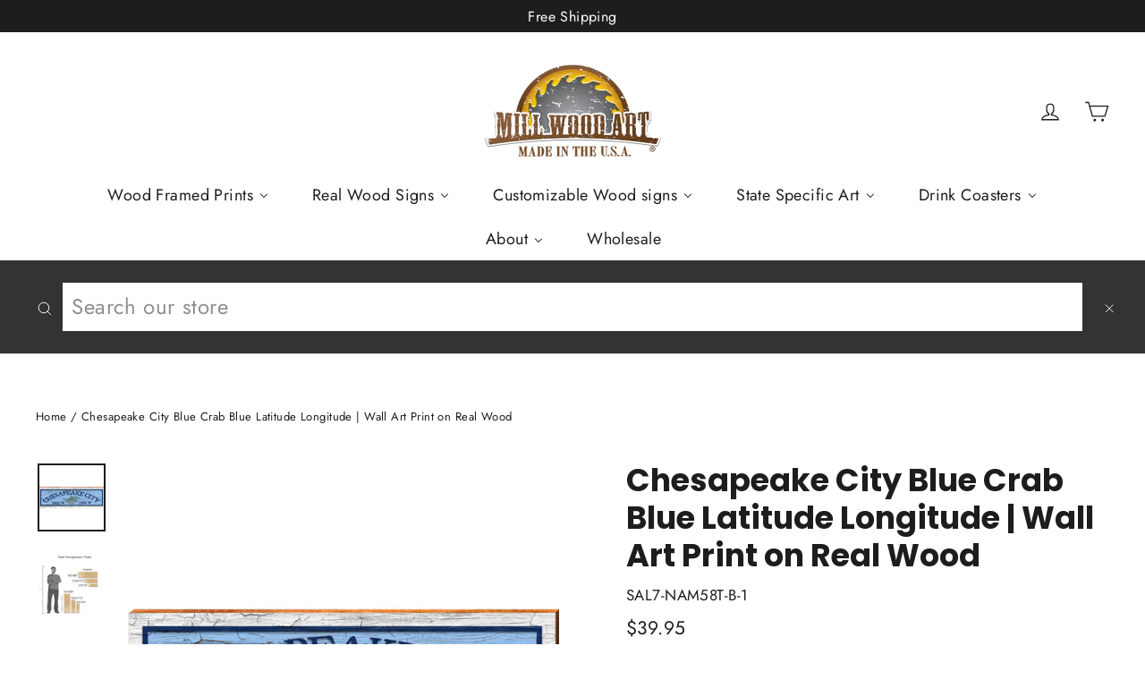

--- FILE ---
content_type: text/html; charset=utf-8
request_url: https://millwoodart.com/products/sal7-nam58s-b-1
body_size: 29218
content:
<!doctype html>
<html class="no-js" lang="en" dir="ltr">
<head>
  <!-- Google tag (gtag.js) -->
<script async src="https://www.googletagmanager.com/gtag/js?id=AW-956876343"></script>
<script>
  window.dataLayer = window.dataLayer || [];
  function gtag(){dataLayer.push(arguments);}
  gtag('js', new Date());

  gtag('config', 'AW-956876343');
</script>
<style>.product-single__meta .product__note {
	display: none;
}
</style>
  <meta name="google-site-verification" content="YTn-MqXuEBvpLZzvNCxsnBaf_goizRMkO9oCITiIaIE" />
  <meta charset="utf-8">
  <meta http-equiv="X-UA-Compatible" content="IE=edge,chrome=1">
  <meta name="viewport" content="width=device-width,initial-scale=1">
  <meta name="theme-color" content="#111111">
  <link rel="canonical" href="https://millwoodart.com/products/sal7-nam58s-b-1">
  <link rel="preconnect" href="https://cdn.shopify.com">
  <link rel="preconnect" href="https://fonts.shopifycdn.com">
  <link rel="dns-prefetch" href="https://productreviews.shopifycdn.com">
  <link rel="dns-prefetch" href="https://ajax.googleapis.com">
  <link rel="dns-prefetch" href="https://maps.googleapis.com">
  <link rel="dns-prefetch" href="https://maps.gstatic.com"><link rel="shortcut icon" href="//millwoodart.com/cdn/shop/files/MILLWOOD_FAVICON_SAW-ONLY-2_32x32.png?v=1658261867" type="image/png" /><title>Chesapeake City Blue Crab Blue Latitude Longitude | Wall Art Print on 
&ndash; Mill Wood Art
</title>
<meta name="description" content="Chesapeake City Blue Crab Blue Latitude Longitude SAL7 Proudly Handmade by Mill Wood Art In Raleigh, NC Features: Printed directly onto real, weathered pine wood 100% MADE IN THE USA Indoor/Outdoor, recommended under a covered porch Comes ready to hang with a heavy-duty saw-tooth hanger Thanks for Supporting Made In The USA Family Businesses!"><meta property="og:site_name" content="Mill Wood Art">
  <meta property="og:url" content="https://millwoodart.com/products/sal7-nam58s-b-1">
  <meta property="og:title" content="Chesapeake City Blue Crab Blue Latitude Longitude | Wall Art Print on Real Wood">
  <meta property="og:type" content="product">
  <meta property="og:description" content="Chesapeake City Blue Crab Blue Latitude Longitude SAL7 Proudly Handmade by Mill Wood Art In Raleigh, NC Features: Printed directly onto real, weathered pine wood 100% MADE IN THE USA Indoor/Outdoor, recommended under a covered porch Comes ready to hang with a heavy-duty saw-tooth hanger Thanks for Supporting Made In The USA Family Businesses!"><meta property="og:image" content="http://millwoodart.com/cdn/shop/files/SAL7-NAM58S-B-1_1.jpg?v=1732287383">
    <meta property="og:image:secure_url" content="https://millwoodart.com/cdn/shop/files/SAL7-NAM58S-B-1_1.jpg?v=1732287383">
    <meta property="og:image:width" content="1500">
    <meta property="og:image:height" content="1500"><meta name="twitter:site" content="@">
  <meta name="twitter:card" content="summary_large_image">
  <meta name="twitter:title" content="Chesapeake City Blue Crab Blue Latitude Longitude | Wall Art Print on Real Wood">
  <meta name="twitter:description" content="Chesapeake City Blue Crab Blue Latitude Longitude SAL7 Proudly Handmade by Mill Wood Art In Raleigh, NC Features: Printed directly onto real, weathered pine wood 100% MADE IN THE USA Indoor/Outdoor, recommended under a covered porch Comes ready to hang with a heavy-duty saw-tooth hanger Thanks for Supporting Made In The USA Family Businesses!">
<style data-shopify>@font-face {
  font-family: Poppins;
  font-weight: 700;
  font-style: normal;
  font-display: swap;
  src: url("//millwoodart.com/cdn/fonts/poppins/poppins_n7.56758dcf284489feb014a026f3727f2f20a54626.woff2") format("woff2"),
       url("//millwoodart.com/cdn/fonts/poppins/poppins_n7.f34f55d9b3d3205d2cd6f64955ff4b36f0cfd8da.woff") format("woff");
}

  @font-face {
  font-family: Jost;
  font-weight: 400;
  font-style: normal;
  font-display: swap;
  src: url("//millwoodart.com/cdn/fonts/jost/jost_n4.d47a1b6347ce4a4c9f437608011273009d91f2b7.woff2") format("woff2"),
       url("//millwoodart.com/cdn/fonts/jost/jost_n4.791c46290e672b3f85c3d1c651ef2efa3819eadd.woff") format("woff");
}


  @font-face {
  font-family: Jost;
  font-weight: 600;
  font-style: normal;
  font-display: swap;
  src: url("//millwoodart.com/cdn/fonts/jost/jost_n6.ec1178db7a7515114a2d84e3dd680832b7af8b99.woff2") format("woff2"),
       url("//millwoodart.com/cdn/fonts/jost/jost_n6.b1178bb6bdd3979fef38e103a3816f6980aeaff9.woff") format("woff");
}

  @font-face {
  font-family: Jost;
  font-weight: 400;
  font-style: italic;
  font-display: swap;
  src: url("//millwoodart.com/cdn/fonts/jost/jost_i4.b690098389649750ada222b9763d55796c5283a5.woff2") format("woff2"),
       url("//millwoodart.com/cdn/fonts/jost/jost_i4.fd766415a47e50b9e391ae7ec04e2ae25e7e28b0.woff") format("woff");
}

  @font-face {
  font-family: Jost;
  font-weight: 600;
  font-style: italic;
  font-display: swap;
  src: url("//millwoodart.com/cdn/fonts/jost/jost_i6.9af7e5f39e3a108c08f24047a4276332d9d7b85e.woff2") format("woff2"),
       url("//millwoodart.com/cdn/fonts/jost/jost_i6.2bf310262638f998ed206777ce0b9a3b98b6fe92.woff") format("woff");
}

</style><link href="//millwoodart.com/cdn/shop/t/20/assets/theme.css?v=65791918870894822091720119667" rel="stylesheet" type="text/css" media="all" />
<style data-shopify>:root {
    --typeHeaderPrimary: Poppins;
    --typeHeaderFallback: sans-serif;
    --typeHeaderSize: 35px;
    --typeHeaderWeight: 700;
    --typeHeaderLineHeight: 1.2;
    --typeHeaderSpacing: 0.0em;

    --typeBasePrimary:Jost;
    --typeBaseFallback:sans-serif;
    --typeBaseSize: 17px;
    --typeBaseWeight: 400;
    --typeBaseLineHeight: 1.6;
    --typeBaseSpacing: 0.025em;

    --iconWeight: 3px;
    --iconLinecaps: miter;
  }

  
.collection-hero__content:before,
  .hero__image-wrapper:before,
  .hero__media:before {
    background-image: linear-gradient(to bottom, rgba(0, 0, 0, 0.0) 0%, rgba(0, 0, 0, 0.0) 40%, rgba(0, 0, 0, 0.62) 100%);
  }

  .skrim__item-content .skrim__overlay:after {
    background-image: linear-gradient(to bottom, rgba(0, 0, 0, 0.0) 30%, rgba(0, 0, 0, 0.62) 100%);
  }

  .placeholder-content {
    background-image: linear-gradient(100deg, #ffffff 40%, #f7f7f7 63%, #ffffff 79%);
  }</style><script>
    document.documentElement.className = document.documentElement.className.replace('no-js', 'js');

    window.theme = window.theme || {};
    theme.routes = {
      home: "/",
      cart: "/cart.js",
      cartAdd: "/cart/add.js",
      cartChange: "/cart/change.js"
    };
    theme.strings = {
      soldOut: "Sold Out",
      unavailable: "Unavailable",
      stockLabel: "[count] in stock",
      willNotShipUntil: "Will not ship until [date]",
      willBeInStockAfter: "Will be in stock after [date]",
      waitingForStock: "Inventory on the way",
      cartSavings: "You're saving [savings]",
      cartEmpty: "Your cart is currently empty.",
      cartTermsConfirmation: "You must agree with the terms and conditions of sales to check out",
      searchCollections: "Collections:",
      searchPages: "Pages:",
      searchArticles: "Articles:"
    };
    theme.settings = {
      dynamicVariantsEnable: true,
      dynamicVariantType: "button",
      cartType: "drawer",
      isCustomerTemplate: false,
      moneyFormat: "${{amount}}",
      predictiveSearch: true,
      predictiveSearchType: "product,article,page,collection",
      inventoryThreshold: 10,
      quickView: false,
      themeName: 'Motion',
      themeVersion: "7.0.4"
    };
  </script>

  
  <script>window.performance && window.performance.mark && window.performance.mark('shopify.content_for_header.start');</script><meta id="shopify-digital-wallet" name="shopify-digital-wallet" content="/3066986541/digital_wallets/dialog">
<meta name="shopify-checkout-api-token" content="8ebef301fe95dd1b48b8f053217750ec">
<meta id="in-context-paypal-metadata" data-shop-id="3066986541" data-venmo-supported="false" data-environment="production" data-locale="en_US" data-paypal-v4="true" data-currency="USD">
<link rel="alternate" type="application/json+oembed" href="https://millwoodart.com/products/sal7-nam58s-b-1.oembed">
<script async="async" src="/checkouts/internal/preloads.js?locale=en-US"></script>
<link rel="preconnect" href="https://shop.app" crossorigin="anonymous">
<script async="async" src="https://shop.app/checkouts/internal/preloads.js?locale=en-US&shop_id=3066986541" crossorigin="anonymous"></script>
<script id="apple-pay-shop-capabilities" type="application/json">{"shopId":3066986541,"countryCode":"US","currencyCode":"USD","merchantCapabilities":["supports3DS"],"merchantId":"gid:\/\/shopify\/Shop\/3066986541","merchantName":"Mill Wood Art","requiredBillingContactFields":["postalAddress","email"],"requiredShippingContactFields":["postalAddress","email"],"shippingType":"shipping","supportedNetworks":["visa","masterCard","amex","discover","elo","jcb"],"total":{"type":"pending","label":"Mill Wood Art","amount":"1.00"},"shopifyPaymentsEnabled":true,"supportsSubscriptions":true}</script>
<script id="shopify-features" type="application/json">{"accessToken":"8ebef301fe95dd1b48b8f053217750ec","betas":["rich-media-storefront-analytics"],"domain":"millwoodart.com","predictiveSearch":true,"shopId":3066986541,"locale":"en"}</script>
<script>var Shopify = Shopify || {};
Shopify.shop = "millwoodart.myshopify.com";
Shopify.locale = "en";
Shopify.currency = {"active":"USD","rate":"1.0"};
Shopify.country = "US";
Shopify.theme = {"name":"Motion - Clasic v7.0.3 -- WPD","id":121080086719,"schema_name":"Motion","schema_version":"7.0.4","theme_store_id":847,"role":"main"};
Shopify.theme.handle = "null";
Shopify.theme.style = {"id":null,"handle":null};
Shopify.cdnHost = "millwoodart.com/cdn";
Shopify.routes = Shopify.routes || {};
Shopify.routes.root = "/";</script>
<script type="module">!function(o){(o.Shopify=o.Shopify||{}).modules=!0}(window);</script>
<script>!function(o){function n(){var o=[];function n(){o.push(Array.prototype.slice.apply(arguments))}return n.q=o,n}var t=o.Shopify=o.Shopify||{};t.loadFeatures=n(),t.autoloadFeatures=n()}(window);</script>
<script>
  window.ShopifyPay = window.ShopifyPay || {};
  window.ShopifyPay.apiHost = "shop.app\/pay";
  window.ShopifyPay.redirectState = null;
</script>
<script id="shop-js-analytics" type="application/json">{"pageType":"product"}</script>
<script defer="defer" async type="module" src="//millwoodart.com/cdn/shopifycloud/shop-js/modules/v2/client.init-shop-cart-sync_BdyHc3Nr.en.esm.js"></script>
<script defer="defer" async type="module" src="//millwoodart.com/cdn/shopifycloud/shop-js/modules/v2/chunk.common_Daul8nwZ.esm.js"></script>
<script type="module">
  await import("//millwoodart.com/cdn/shopifycloud/shop-js/modules/v2/client.init-shop-cart-sync_BdyHc3Nr.en.esm.js");
await import("//millwoodart.com/cdn/shopifycloud/shop-js/modules/v2/chunk.common_Daul8nwZ.esm.js");

  window.Shopify.SignInWithShop?.initShopCartSync?.({"fedCMEnabled":true,"windoidEnabled":true});

</script>
<script>
  window.Shopify = window.Shopify || {};
  if (!window.Shopify.featureAssets) window.Shopify.featureAssets = {};
  window.Shopify.featureAssets['shop-js'] = {"shop-cart-sync":["modules/v2/client.shop-cart-sync_QYOiDySF.en.esm.js","modules/v2/chunk.common_Daul8nwZ.esm.js"],"init-fed-cm":["modules/v2/client.init-fed-cm_DchLp9rc.en.esm.js","modules/v2/chunk.common_Daul8nwZ.esm.js"],"shop-button":["modules/v2/client.shop-button_OV7bAJc5.en.esm.js","modules/v2/chunk.common_Daul8nwZ.esm.js"],"init-windoid":["modules/v2/client.init-windoid_DwxFKQ8e.en.esm.js","modules/v2/chunk.common_Daul8nwZ.esm.js"],"shop-cash-offers":["modules/v2/client.shop-cash-offers_DWtL6Bq3.en.esm.js","modules/v2/chunk.common_Daul8nwZ.esm.js","modules/v2/chunk.modal_CQq8HTM6.esm.js"],"shop-toast-manager":["modules/v2/client.shop-toast-manager_CX9r1SjA.en.esm.js","modules/v2/chunk.common_Daul8nwZ.esm.js"],"init-shop-email-lookup-coordinator":["modules/v2/client.init-shop-email-lookup-coordinator_UhKnw74l.en.esm.js","modules/v2/chunk.common_Daul8nwZ.esm.js"],"pay-button":["modules/v2/client.pay-button_DzxNnLDY.en.esm.js","modules/v2/chunk.common_Daul8nwZ.esm.js"],"avatar":["modules/v2/client.avatar_BTnouDA3.en.esm.js"],"init-shop-cart-sync":["modules/v2/client.init-shop-cart-sync_BdyHc3Nr.en.esm.js","modules/v2/chunk.common_Daul8nwZ.esm.js"],"shop-login-button":["modules/v2/client.shop-login-button_D8B466_1.en.esm.js","modules/v2/chunk.common_Daul8nwZ.esm.js","modules/v2/chunk.modal_CQq8HTM6.esm.js"],"init-customer-accounts-sign-up":["modules/v2/client.init-customer-accounts-sign-up_C8fpPm4i.en.esm.js","modules/v2/client.shop-login-button_D8B466_1.en.esm.js","modules/v2/chunk.common_Daul8nwZ.esm.js","modules/v2/chunk.modal_CQq8HTM6.esm.js"],"init-shop-for-new-customer-accounts":["modules/v2/client.init-shop-for-new-customer-accounts_CVTO0Ztu.en.esm.js","modules/v2/client.shop-login-button_D8B466_1.en.esm.js","modules/v2/chunk.common_Daul8nwZ.esm.js","modules/v2/chunk.modal_CQq8HTM6.esm.js"],"init-customer-accounts":["modules/v2/client.init-customer-accounts_dRgKMfrE.en.esm.js","modules/v2/client.shop-login-button_D8B466_1.en.esm.js","modules/v2/chunk.common_Daul8nwZ.esm.js","modules/v2/chunk.modal_CQq8HTM6.esm.js"],"shop-follow-button":["modules/v2/client.shop-follow-button_CkZpjEct.en.esm.js","modules/v2/chunk.common_Daul8nwZ.esm.js","modules/v2/chunk.modal_CQq8HTM6.esm.js"],"lead-capture":["modules/v2/client.lead-capture_BntHBhfp.en.esm.js","modules/v2/chunk.common_Daul8nwZ.esm.js","modules/v2/chunk.modal_CQq8HTM6.esm.js"],"checkout-modal":["modules/v2/client.checkout-modal_CfxcYbTm.en.esm.js","modules/v2/chunk.common_Daul8nwZ.esm.js","modules/v2/chunk.modal_CQq8HTM6.esm.js"],"shop-login":["modules/v2/client.shop-login_Da4GZ2H6.en.esm.js","modules/v2/chunk.common_Daul8nwZ.esm.js","modules/v2/chunk.modal_CQq8HTM6.esm.js"],"payment-terms":["modules/v2/client.payment-terms_MV4M3zvL.en.esm.js","modules/v2/chunk.common_Daul8nwZ.esm.js","modules/v2/chunk.modal_CQq8HTM6.esm.js"]};
</script>
<script>(function() {
  var isLoaded = false;
  function asyncLoad() {
    if (isLoaded) return;
    isLoaded = true;
    var urls = ["https:\/\/static.klaviyo.com\/onsite\/js\/PGCAPy\/klaviyo.js?company_id=PGCAPy\u0026shop=millwoodart.myshopify.com","https:\/\/searchanise-ef84.kxcdn.com\/widgets\/shopify\/init.js?a=4q5y3s5n7H\u0026shop=millwoodart.myshopify.com"];
    for (var i = 0; i < urls.length; i++) {
      var s = document.createElement('script');
      s.type = 'text/javascript';
      s.async = true;
      s.src = urls[i];
      var x = document.getElementsByTagName('script')[0];
      x.parentNode.insertBefore(s, x);
    }
  };
  if(window.attachEvent) {
    window.attachEvent('onload', asyncLoad);
  } else {
    window.addEventListener('load', asyncLoad, false);
  }
})();</script>
<script id="__st">var __st={"a":3066986541,"offset":-18000,"reqid":"4f6b6886-354c-42b7-9613-a18b6c90214a-1769029376","pageurl":"millwoodart.com\/products\/sal7-nam58s-b-1","u":"4a262f906cbe","p":"product","rtyp":"product","rid":5606765363356};</script>
<script>window.ShopifyPaypalV4VisibilityTracking = true;</script>
<script id="captcha-bootstrap">!function(){'use strict';const t='contact',e='account',n='new_comment',o=[[t,t],['blogs',n],['comments',n],[t,'customer']],c=[[e,'customer_login'],[e,'guest_login'],[e,'recover_customer_password'],[e,'create_customer']],r=t=>t.map((([t,e])=>`form[action*='/${t}']:not([data-nocaptcha='true']) input[name='form_type'][value='${e}']`)).join(','),a=t=>()=>t?[...document.querySelectorAll(t)].map((t=>t.form)):[];function s(){const t=[...o],e=r(t);return a(e)}const i='password',u='form_key',d=['recaptcha-v3-token','g-recaptcha-response','h-captcha-response',i],f=()=>{try{return window.sessionStorage}catch{return}},m='__shopify_v',_=t=>t.elements[u];function p(t,e,n=!1){try{const o=window.sessionStorage,c=JSON.parse(o.getItem(e)),{data:r}=function(t){const{data:e,action:n}=t;return t[m]||n?{data:e,action:n}:{data:t,action:n}}(c);for(const[e,n]of Object.entries(r))t.elements[e]&&(t.elements[e].value=n);n&&o.removeItem(e)}catch(o){console.error('form repopulation failed',{error:o})}}const l='form_type',E='cptcha';function T(t){t.dataset[E]=!0}const w=window,h=w.document,L='Shopify',v='ce_forms',y='captcha';let A=!1;((t,e)=>{const n=(g='f06e6c50-85a8-45c8-87d0-21a2b65856fe',I='https://cdn.shopify.com/shopifycloud/storefront-forms-hcaptcha/ce_storefront_forms_captcha_hcaptcha.v1.5.2.iife.js',D={infoText:'Protected by hCaptcha',privacyText:'Privacy',termsText:'Terms'},(t,e,n)=>{const o=w[L][v],c=o.bindForm;if(c)return c(t,g,e,D).then(n);var r;o.q.push([[t,g,e,D],n]),r=I,A||(h.body.append(Object.assign(h.createElement('script'),{id:'captcha-provider',async:!0,src:r})),A=!0)});var g,I,D;w[L]=w[L]||{},w[L][v]=w[L][v]||{},w[L][v].q=[],w[L][y]=w[L][y]||{},w[L][y].protect=function(t,e){n(t,void 0,e),T(t)},Object.freeze(w[L][y]),function(t,e,n,w,h,L){const[v,y,A,g]=function(t,e,n){const i=e?o:[],u=t?c:[],d=[...i,...u],f=r(d),m=r(i),_=r(d.filter((([t,e])=>n.includes(e))));return[a(f),a(m),a(_),s()]}(w,h,L),I=t=>{const e=t.target;return e instanceof HTMLFormElement?e:e&&e.form},D=t=>v().includes(t);t.addEventListener('submit',(t=>{const e=I(t);if(!e)return;const n=D(e)&&!e.dataset.hcaptchaBound&&!e.dataset.recaptchaBound,o=_(e),c=g().includes(e)&&(!o||!o.value);(n||c)&&t.preventDefault(),c&&!n&&(function(t){try{if(!f())return;!function(t){const e=f();if(!e)return;const n=_(t);if(!n)return;const o=n.value;o&&e.removeItem(o)}(t);const e=Array.from(Array(32),(()=>Math.random().toString(36)[2])).join('');!function(t,e){_(t)||t.append(Object.assign(document.createElement('input'),{type:'hidden',name:u})),t.elements[u].value=e}(t,e),function(t,e){const n=f();if(!n)return;const o=[...t.querySelectorAll(`input[type='${i}']`)].map((({name:t})=>t)),c=[...d,...o],r={};for(const[a,s]of new FormData(t).entries())c.includes(a)||(r[a]=s);n.setItem(e,JSON.stringify({[m]:1,action:t.action,data:r}))}(t,e)}catch(e){console.error('failed to persist form',e)}}(e),e.submit())}));const S=(t,e)=>{t&&!t.dataset[E]&&(n(t,e.some((e=>e===t))),T(t))};for(const o of['focusin','change'])t.addEventListener(o,(t=>{const e=I(t);D(e)&&S(e,y())}));const B=e.get('form_key'),M=e.get(l),P=B&&M;t.addEventListener('DOMContentLoaded',(()=>{const t=y();if(P)for(const e of t)e.elements[l].value===M&&p(e,B);[...new Set([...A(),...v().filter((t=>'true'===t.dataset.shopifyCaptcha))])].forEach((e=>S(e,t)))}))}(h,new URLSearchParams(w.location.search),n,t,e,['guest_login'])})(!1,!0)}();</script>
<script integrity="sha256-4kQ18oKyAcykRKYeNunJcIwy7WH5gtpwJnB7kiuLZ1E=" data-source-attribution="shopify.loadfeatures" defer="defer" src="//millwoodart.com/cdn/shopifycloud/storefront/assets/storefront/load_feature-a0a9edcb.js" crossorigin="anonymous"></script>
<script crossorigin="anonymous" defer="defer" src="//millwoodart.com/cdn/shopifycloud/storefront/assets/shopify_pay/storefront-65b4c6d7.js?v=20250812"></script>
<script data-source-attribution="shopify.dynamic_checkout.dynamic.init">var Shopify=Shopify||{};Shopify.PaymentButton=Shopify.PaymentButton||{isStorefrontPortableWallets:!0,init:function(){window.Shopify.PaymentButton.init=function(){};var t=document.createElement("script");t.src="https://millwoodart.com/cdn/shopifycloud/portable-wallets/latest/portable-wallets.en.js",t.type="module",document.head.appendChild(t)}};
</script>
<script data-source-attribution="shopify.dynamic_checkout.buyer_consent">
  function portableWalletsHideBuyerConsent(e){var t=document.getElementById("shopify-buyer-consent"),n=document.getElementById("shopify-subscription-policy-button");t&&n&&(t.classList.add("hidden"),t.setAttribute("aria-hidden","true"),n.removeEventListener("click",e))}function portableWalletsShowBuyerConsent(e){var t=document.getElementById("shopify-buyer-consent"),n=document.getElementById("shopify-subscription-policy-button");t&&n&&(t.classList.remove("hidden"),t.removeAttribute("aria-hidden"),n.addEventListener("click",e))}window.Shopify?.PaymentButton&&(window.Shopify.PaymentButton.hideBuyerConsent=portableWalletsHideBuyerConsent,window.Shopify.PaymentButton.showBuyerConsent=portableWalletsShowBuyerConsent);
</script>
<script>
  function portableWalletsCleanup(e){e&&e.src&&console.error("Failed to load portable wallets script "+e.src);var t=document.querySelectorAll("shopify-accelerated-checkout .shopify-payment-button__skeleton, shopify-accelerated-checkout-cart .wallet-cart-button__skeleton"),e=document.getElementById("shopify-buyer-consent");for(let e=0;e<t.length;e++)t[e].remove();e&&e.remove()}function portableWalletsNotLoadedAsModule(e){e instanceof ErrorEvent&&"string"==typeof e.message&&e.message.includes("import.meta")&&"string"==typeof e.filename&&e.filename.includes("portable-wallets")&&(window.removeEventListener("error",portableWalletsNotLoadedAsModule),window.Shopify.PaymentButton.failedToLoad=e,"loading"===document.readyState?document.addEventListener("DOMContentLoaded",window.Shopify.PaymentButton.init):window.Shopify.PaymentButton.init())}window.addEventListener("error",portableWalletsNotLoadedAsModule);
</script>

<script type="module" src="https://millwoodart.com/cdn/shopifycloud/portable-wallets/latest/portable-wallets.en.js" onError="portableWalletsCleanup(this)" crossorigin="anonymous"></script>
<script nomodule>
  document.addEventListener("DOMContentLoaded", portableWalletsCleanup);
</script>

<link id="shopify-accelerated-checkout-styles" rel="stylesheet" media="screen" href="https://millwoodart.com/cdn/shopifycloud/portable-wallets/latest/accelerated-checkout-backwards-compat.css" crossorigin="anonymous">
<style id="shopify-accelerated-checkout-cart">
        #shopify-buyer-consent {
  margin-top: 1em;
  display: inline-block;
  width: 100%;
}

#shopify-buyer-consent.hidden {
  display: none;
}

#shopify-subscription-policy-button {
  background: none;
  border: none;
  padding: 0;
  text-decoration: underline;
  font-size: inherit;
  cursor: pointer;
}

#shopify-subscription-policy-button::before {
  box-shadow: none;
}

      </style>

<script>window.performance && window.performance.mark && window.performance.mark('shopify.content_for_header.end');</script>

  <script src="//millwoodart.com/cdn/shop/t/20/assets/vendor-scripts-v11.js" defer="defer"></script><script src="//millwoodart.com/cdn/shop/t/20/assets/theme.min.js?v=12242149385700860431616137658" defer="defer"></script><!-- BEGIN app block: shopify://apps/buddha-mega-menu-navigation/blocks/megamenu/dbb4ce56-bf86-4830-9b3d-16efbef51c6f -->
<script>
        var productImageAndPrice = [],
            collectionImages = [],
            articleImages = [],
            mmLivIcons = false,
            mmFlipClock = false,
            mmFixesUseJquery = false,
            mmNumMMI = 7,
            mmSchemaTranslation = {},
            mmMenuStrings =  {"menuStrings":{"default":{"Wood Framed Prints":"Wood Framed Prints","Coastal | Wood Framed Prints":"Coastal | Wood Framed Prints","Lake/Lodge | Wood Framed Prints":"Lake/Lodge | Wood Framed Prints","Home & Garden | Wood Framed Prints":"Home & Garden | Wood Framed Prints","Christmas | Wood Framed Prints":"Christmas | Wood Framed Prints","Farm & Country | Wood Framed Prints":"Farm & Country | Wood Framed Prints","Western | Wood Framed Prints":"Western | Wood Framed Prints","Real Wood Signs":"Real Wood Signs","Coastal ":"Coastal ","Lake/Lodge":"Lake/Lodge","Farmhouse":"Farmhouse","Christmas":"Christmas","Halloween":"Halloween","Collegiate":"Collegiate","Appalachian State":"Appalachian State","Southwest":"Southwest","Growth Charts":"Growth Charts","Welcome Signs":"Welcome Signs","Customizable Wood signs":"Customizable Wood signs","Coastal":"Coastal","Latitude Longitude Signs":"Latitude Longitude Signs","Town Name Signs":"Town Name Signs","Directional Signs":"Directional Signs","Lake":"Lake","Mountain":"Mountain","Latitude Longitude Signs ":"Latitude Longitude Signs ","State Specific Art":"State Specific Art","States":"States","Alabama":"Alabama","Alaska":"Alaska","Arizona":"Arizona","Arkansas":"Arkansas","California":"California","Colorado":"Colorado","Connecticut":"Connecticut","Delaware":"Delaware","Florida":"Florida","Georgia":"Georgia","Hawaii":"Hawaii","Idaho":"Idaho","Illinois":"Illinois","Indiana":"Indiana","Iowa":"Iowa","Kansas":"Kansas","Kentucky":"Kentucky","Louisiana":"Louisiana","Maine":"Maine","Maryland":"Maryland","Massachusetts":"Massachusetts","Michigan":"Michigan","Minnesota":"Minnesota","Mississippi":"Mississippi","Missouri":"Missouri","Montana":"Montana","Nebraska":"Nebraska","Nevada":"Nevada","New Hampshire":"New Hampshire","New Jersey":"New Jersey","New Mexico":"New Mexico","New York":"New York","North Carolina":"North Carolina","North Dakota":"North Dakota","Ohio":"Ohio","Oklahoma":"Oklahoma","Oregon":"Oregon","Pennsylvania":"Pennsylvania","Rhode Island":"Rhode Island","South Carolina":"South Carolina","South Dakota":"South Dakota","Tennessee":"Tennessee","Texas":"Texas","Utah":"Utah","Vermont":"Vermont","Virginia":"Virginia","Washington":"Washington","West Virginia":"West Virginia","Wisconsin":"Wisconsin","Wyoming":"Wyoming","Drink Coasters":"Drink Coasters","Coastal Coasters":"Coastal Coasters","Lake Coasters":"Lake Coasters","Mountain Coasters":"Mountain Coasters","Farmhouse Coasters":"Farmhouse Coasters","Prints & Patterns Coasters":"Prints & Patterns Coasters","Christmas Coasters ":"Christmas Coasters ","Halloween Coasters":"Halloween Coasters","Sayings Coasters":"Sayings Coasters","Floral Coasters":"Floral Coasters","Abstract Coasters":"Abstract Coasters","State Flag Coasters":"State Flag Coasters","About":"About","About Us":"About Us","Frequently Asked Questions":"Frequently Asked Questions","What is Mill Wood Art?":"What is Mill Wood Art?","Contact Us":"Contact Us","Wholesale":"Wholesale"}},"additional":{"default":{}}} ,
            mmShopLocale = "en",
            mmShopLocaleCollectionsRoute = "/collections",
            mmSchemaDesignJSON = [{"action":"menu-select","value":"main-menu"},{"action":"design","setting":"link_hover_color","value":"#dfb61f"},{"action":"design","setting":"vertical_link_hover_color","value":"#e8ba10"},{"action":"design","setting":"vertical_background_color","value":"#000000"},{"action":"design","setting":"font_family","value":"Default"},{"action":"design","setting":"background_hover_color","value":"#f9f9f9"},{"action":"design","setting":"background_color","value":"#ffffff"},{"action":"design","setting":"font_size","value":"13px"},{"action":"design","setting":"text_color","value":"#222222"},{"action":"design","setting":"vertical_text_color","value":"#ffffff"},{"action":"design","setting":"vertical_font_size","value":"13px"}],
            mmDomChangeSkipUl = "",
            buddhaMegaMenuShop = "millwoodart.myshopify.com",
            mmWireframeCompression = "0",
            mmExtensionAssetUrl = "https://cdn.shopify.com/extensions/019abe06-4a3f-7763-88da-170e1b54169b/mega-menu-151/assets/";var bestSellersHTML = '';var newestProductsHTML = '';/* get link lists api */
        var linkLists={"main-menu" : {"title":"Main menu", "items":["/pages/about-us","/pages/faqs","/pages/contact-us","https://millwoodart.myshopify.com/apps/wpdapp","/pages/customer-testimonies-reviews",]},"footer" : {"title":"Information", "items":["/search","/policies/refund-policy","/policies/shipping-policy","/policies/privacy-policy","/policies/terms-of-service",]},"socials" : {"title":"Socials", "items":["https://instagram.com/millwoodart","https://facebook.com/millwoodart",]},"customer-account-main-menu" : {"title":"Customer account main menu", "items":["/","https://shopify.com/3066986541/account/orders?locale=en&amp;region_country=US",]},};/*ENDPARSE*/

        linkLists["force-mega-menu"]={};linkLists["force-mega-menu"].title="Motion Theme - Mega Menu";linkLists["force-mega-menu"].items=[1];

        /* set product prices *//* get the collection images */collectionImages['442227458307'] = ['//millwoodart.com/cdn/shop/collections/WFR-MER-18_X_24-4_copy.jpg?v=1741609810&width=240', 1.0];collectionImages['442227491075'] = ['//millwoodart.com/cdn/shop/collections/WFR-BEA-18_X_24-62.jpg?v=1741609776&width=240', 1.0];collectionImages['442227622147'] = ['//millwoodart.com/cdn/shop/collections/WFR-FAR-18_X_24-2.jpg?v=1741609729&width=240', 1.0];collectionImages['442227785987'] = ['//millwoodart.com/cdn/shop/collections/WFR-HOL-18_X_24-8.jpg?v=1741609602&width=240', 1.0];collectionImages['442227753219'] = ['//millwoodart.com/cdn/shop/collections/WFR-PTR-18_X_24-2.jpg?v=1741609983&width=240', 1.0];collectionImages['442227654915'] = ['//millwoodart.com/cdn/shop/collections/WFR-BUF-18_X_24-2_a9551b51-c7fc-49b8-beb2-0685c40a18e9.jpg?v=1741609970&width=240', 1.0];/* get the article images *//* customer fixes */
        var mmCustomerFixesBeforeInit = function(){ mmClickToggle=2; }; var mmThemeFixesBefore = function(){ if (selectedMenu=="force-mega-menu" && tempMenuObject.u.matches(".site-navigation")) { tempMenuObject.forceMenu = true; tempMenuObject.liClasses = "site-nav__item site-nav__expanded-item site-nav--has-dropdown"; tempMenuObject.aClasses = "site-nav__link site-nav__link--underline site-nav__link--has-dropdown"; tempMenuObject.liItems = tempMenuObject.u.children; } if (selectedMenu=="force-mega-menu" && tempMenuObject.u.matches(".mobile-nav")) { tempMenuObject.forceMenu = true; tempMenuObject.liClasses = "mobile-nav__item appear-animation appear-delay-3"; tempMenuObject.aClasses = ""; tempMenuObject.liItems = mmNot(tempMenuObject.u.children, "[href=\"/account/login\"]", true); } }; var mmThemeFixesAfter = function(){ /* user request 45154 */ mmAddStyle(" ul > li.buddha-menu-item { z-index: 24 !important; } ul > li.buddha-menu-item:hover { z-index: 25 !important; } ul > li.buddha-menu-item.mega-hover { z-index: 25 !important; } ", "themeScript"); }; 
        

        var mmWireframe = {"html" : "<li class=\"buddha-menu-item\" itemId=\"949jm\"  ><a data-href=\"no-link\" href=\"javascript:void(0);\" aria-label=\"Wood Framed Prints\" data-no-instant=\"\" onclick=\"mmGoToPage(this, event); return false;\"  ><span class=\"mm-title\">Wood Framed Prints</span><i class=\"mm-arrow mm-angle-down\" aria-hidden=\"true\"></i><span class=\"toggle-menu-btn\" style=\"display:none;\" title=\"Toggle menu\" onclick=\"return toggleSubmenu(this)\"><span class=\"mm-arrow-icon\"><span class=\"bar-one\"></span><span class=\"bar-two\"></span></span></span></a><ul class=\"mm-submenu simple   mm-last-level\"><li submenu-columns=\"1\" image-type=\"fit-high\" item-type=\"featured-collection\"  ><div class=\"mega-menu-item-container\"  ><div class=\"mm-image-container\"  ><div class=\"mm-image\"  ><a data-href=\"/collections/coastal-wood-framed-prints\" href=\"/collections/coastal-wood-framed-prints\" aria-label=\"Coastal | Wood Framed Prints\" data-no-instant=\"\" onclick=\"mmGoToPage(this, event); return false;\"  ><img data-src=\"https://cdn.shopify.com/s/files/1/0030/6698/6541/collections/WFR-MER-18_X_24-4_copy_320x.jpg?v=1741609810\" aspect-ratio=\"1\" class=\"get-collection-image\"  data-id=\"442227458307\"></a></div><div class=\"mm-label-wrap\"></div></div><a data-href=\"/collections/coastal-wood-framed-prints\" href=\"/collections/coastal-wood-framed-prints\" aria-label=\"Coastal | Wood Framed Prints\" data-no-instant=\"\" onclick=\"mmGoToPage(this, event); return false;\" class=\"mm-featured-title\"  ><span class=\"mm-title\">Coastal | Wood Framed Prints</span></a><div class=\"mega-menu-prices get-mega-menu-prices\" data-id=\"442227458307\"></div></div></li><li submenu-columns=\"1\" image-type=\"fit-high\" item-type=\"featured-collection\"  ><div class=\"mega-menu-item-container\"  ><div class=\"mm-image-container\"  ><div class=\"mm-image\"  ><a data-href=\"/collections/lake-lodge-wood-framed-prints\" href=\"/collections/lake-lodge-wood-framed-prints\" aria-label=\"Lake/Lodge | Wood Framed Prints\" data-no-instant=\"\" onclick=\"mmGoToPage(this, event); return false;\"  ><img data-src=\"https://cdn.shopify.com/s/files/1/0030/6698/6541/collections/WFR-BEA-18_X_24-62_320x.jpg?v=1741609776\" aspect-ratio=\"1\" class=\"get-collection-image\"  data-id=\"442227491075\"></a></div><div class=\"mm-label-wrap\"></div></div><a data-href=\"/collections/lake-lodge-wood-framed-prints\" href=\"/collections/lake-lodge-wood-framed-prints\" aria-label=\"Lake/Lodge | Wood Framed Prints\" data-no-instant=\"\" onclick=\"mmGoToPage(this, event); return false;\" class=\"mm-featured-title\"  ><span class=\"mm-title\">Lake/Lodge | Wood Framed Prints</span></a><div class=\"mega-menu-prices get-mega-menu-prices\" data-id=\"442227491075\"></div></div></li><li submenu-columns=\"1\" image-type=\"fit-high\" item-type=\"featured-collection\"  ><div class=\"mega-menu-item-container\"  ><div class=\"mm-image-container\"  ><div class=\"mm-image\"  ><a data-href=\"/collections/home-garden-wood-framed-prints\" href=\"/collections/home-garden-wood-framed-prints\" aria-label=\"Home & Garden | Wood Framed Prints\" data-no-instant=\"\" onclick=\"mmGoToPage(this, event); return false;\"  ><img data-src=\"https://cdn.shopify.com/s/files/1/0030/6698/6541/collections/WFR-FAR-18_X_24-2_320x.jpg?v=1741609729\" aspect-ratio=\"1\" class=\"get-collection-image\"  data-id=\"442227622147\"></a></div><div class=\"mm-label-wrap\"></div></div><a data-href=\"/collections/home-garden-wood-framed-prints\" href=\"/collections/home-garden-wood-framed-prints\" aria-label=\"Home & Garden | Wood Framed Prints\" data-no-instant=\"\" onclick=\"mmGoToPage(this, event); return false;\" class=\"mm-featured-title\"  ><span class=\"mm-title\">Home & Garden | Wood Framed Prints</span></a><div class=\"mega-menu-prices get-mega-menu-prices\" data-id=\"442227622147\"></div></div></li><li submenu-columns=\"1\" image-type=\"fit-high\" item-type=\"featured-collection\"  ><div class=\"mega-menu-item-container\"  ><div class=\"mm-image-container\"  ><div class=\"mm-image\"  ><a data-href=\"/collections/christmas-wood-framed-prints\" href=\"/collections/christmas-wood-framed-prints\" aria-label=\"Christmas | Wood Framed Prints\" data-no-instant=\"\" onclick=\"mmGoToPage(this, event); return false;\"  ><img data-src=\"https://cdn.shopify.com/s/files/1/0030/6698/6541/collections/WFR-HOL-18_X_24-8_320x.jpg?v=1741609602\" aspect-ratio=\"1\" class=\"get-collection-image\"  data-id=\"442227785987\"></a></div><div class=\"mm-label-wrap\"></div></div><a data-href=\"/collections/christmas-wood-framed-prints\" href=\"/collections/christmas-wood-framed-prints\" aria-label=\"Christmas | Wood Framed Prints\" data-no-instant=\"\" onclick=\"mmGoToPage(this, event); return false;\" class=\"mm-featured-title\"  ><span class=\"mm-title\">Christmas | Wood Framed Prints</span></a><div class=\"mega-menu-prices get-mega-menu-prices\" data-id=\"442227785987\"></div></div></li><li submenu-columns=\"1\" image-type=\"fit-high\" item-type=\"featured-collection\"  ><div class=\"mega-menu-item-container\"  ><div class=\"mm-image-container\"  ><div class=\"mm-image\"  ><a data-href=\"/collections/farm-country-wood-framed-prints\" href=\"/collections/farm-country-wood-framed-prints\" aria-label=\"Farm & Country | Wood Framed Prints\" data-no-instant=\"\" onclick=\"mmGoToPage(this, event); return false;\"  ><img data-src=\"https://cdn.shopify.com/s/files/1/0030/6698/6541/collections/WFR-PTR-18_X_24-2_320x.jpg?v=1741609983\" aspect-ratio=\"1\" class=\"get-collection-image\"  data-id=\"442227753219\"></a></div><div class=\"mm-label-wrap\"></div></div><a data-href=\"/collections/farm-country-wood-framed-prints\" href=\"/collections/farm-country-wood-framed-prints\" aria-label=\"Farm & Country | Wood Framed Prints\" data-no-instant=\"\" onclick=\"mmGoToPage(this, event); return false;\" class=\"mm-featured-title\"  ><span class=\"mm-title\">Farm & Country | Wood Framed Prints</span></a><div class=\"mega-menu-prices get-mega-menu-prices\" data-id=\"442227753219\"></div></div></li><li submenu-columns=\"1\" image-type=\"fit-high\" item-type=\"featured-collection\"  ><div class=\"mega-menu-item-container\"  ><div class=\"mm-image-container\"  ><div class=\"mm-image\"  ><a data-href=\"/collections/western-wood-framed-prints\" href=\"/collections/western-wood-framed-prints\" aria-label=\"Western | Wood Framed Prints\" data-no-instant=\"\" onclick=\"mmGoToPage(this, event); return false;\"  ><img data-src=\"https://cdn.shopify.com/s/files/1/0030/6698/6541/collections/WFR-BUF-18_X_24-2_a9551b51-c7fc-49b8-beb2-0685c40a18e9_320x.jpg?v=1741609970\" aspect-ratio=\"1\" class=\"get-collection-image\"  data-id=\"442227654915\"></a></div><div class=\"mm-label-wrap\"></div></div><a data-href=\"/collections/western-wood-framed-prints\" href=\"/collections/western-wood-framed-prints\" aria-label=\"Western | Wood Framed Prints\" data-no-instant=\"\" onclick=\"mmGoToPage(this, event); return false;\" class=\"mm-featured-title\"  ><span class=\"mm-title\">Western | Wood Framed Prints</span></a><div class=\"mega-menu-prices get-mega-menu-prices\" data-id=\"442227654915\"></div></div></li></ul></li><li class=\"buddha-menu-item\" itemId=\"14zgw\"  ><a data-href=\"/\" href=\"/\" aria-label=\"Real Wood Signs\" data-no-instant=\"\" onclick=\"mmGoToPage(this, event); return false;\"  ><span class=\"mm-title\">Real Wood Signs</span><i class=\"mm-arrow mm-angle-down\" aria-hidden=\"true\"></i><span class=\"toggle-menu-btn\" style=\"display:none;\" title=\"Toggle menu\" onclick=\"return toggleSubmenu(this)\"><span class=\"mm-arrow-icon\"><span class=\"bar-one\"></span><span class=\"bar-two\"></span></span></span></a><ul class=\"mm-submenu tree  small \"><li data-href=\"/collections/the-coastal-collection\" href=\"/collections/the-coastal-collection\" aria-label=\"Coastal \" data-no-instant=\"\" onclick=\"mmGoToPage(this, event); return false;\"  ><a data-href=\"/collections/the-coastal-collection\" href=\"/collections/the-coastal-collection\" aria-label=\"Coastal \" data-no-instant=\"\" onclick=\"mmGoToPage(this, event); return false;\"  ><span class=\"mm-title\">Coastal</span></a></li><li data-href=\"/collections/the-lake-lodge-collection\" href=\"/collections/the-lake-lodge-collection\" aria-label=\"Lake/Lodge\" data-no-instant=\"\" onclick=\"mmGoToPage(this, event); return false;\"  ><a data-href=\"/collections/the-lake-lodge-collection\" href=\"/collections/the-lake-lodge-collection\" aria-label=\"Lake/Lodge\" data-no-instant=\"\" onclick=\"mmGoToPage(this, event); return false;\"  ><span class=\"mm-title\">Lake/Lodge</span></a></li><li data-href=\"/collections/bohemian-farmhouse-collection\" href=\"/collections/bohemian-farmhouse-collection\" aria-label=\"Farmhouse\" data-no-instant=\"\" onclick=\"mmGoToPage(this, event); return false;\"  ><a data-href=\"/collections/bohemian-farmhouse-collection\" href=\"/collections/bohemian-farmhouse-collection\" aria-label=\"Farmhouse\" data-no-instant=\"\" onclick=\"mmGoToPage(this, event); return false;\"  ><span class=\"mm-title\">Farmhouse</span></a></li><li data-href=\"/collections/christmas-collections\" href=\"/collections/christmas-collections\" aria-label=\"Christmas\" data-no-instant=\"\" onclick=\"mmGoToPage(this, event); return false;\"  ><a data-href=\"/collections/christmas-collections\" href=\"/collections/christmas-collections\" aria-label=\"Christmas\" data-no-instant=\"\" onclick=\"mmGoToPage(this, event); return false;\"  ><span class=\"mm-title\">Christmas</span></a></li><li data-href=\"/collections/halloween-collection\" href=\"/collections/halloween-collection\" aria-label=\"Halloween\" data-no-instant=\"\" onclick=\"mmGoToPage(this, event); return false;\"  ><a data-href=\"/collections/halloween-collection\" href=\"/collections/halloween-collection\" aria-label=\"Halloween\" data-no-instant=\"\" onclick=\"mmGoToPage(this, event); return false;\"  ><span class=\"mm-title\">Halloween</span></a></li><li data-href=\"no-link\" href=\"javascript:void(0);\" aria-label=\"Collegiate\" data-no-instant=\"\" onclick=\"return toggleSubmenu(this);\"  ><a data-href=\"no-link\" href=\"javascript:void(0);\" aria-label=\"Collegiate\" data-no-instant=\"\" onclick=\"return toggleSubmenu(this);\"  ><span class=\"mm-title\">Collegiate</span><i class=\"mm-arrow mm-angle-down\" aria-hidden=\"true\"></i><span class=\"toggle-menu-btn\" style=\"display:none;\" title=\"Toggle menu\" onclick=\"return toggleSubmenu(this)\"><span class=\"mm-arrow-icon\"><span class=\"bar-one\"></span><span class=\"bar-two\"></span></span></span></a><ul class=\"mm-submenu tree  small mm-last-level\"><li data-href=\"/collections/appalachian-state-university-collection\" href=\"/collections/appalachian-state-university-collection\" aria-label=\"Appalachian State\" data-no-instant=\"\" onclick=\"mmGoToPage(this, event); return false;\"  ><a data-href=\"/collections/appalachian-state-university-collection\" href=\"/collections/appalachian-state-university-collection\" aria-label=\"Appalachian State\" data-no-instant=\"\" onclick=\"mmGoToPage(this, event); return false;\"  ><span class=\"mm-title\">Appalachian State</span></a></li></ul></li><li data-href=\"/collections/southwest-collection\" href=\"/collections/southwest-collection\" aria-label=\"Southwest\" data-no-instant=\"\" onclick=\"mmGoToPage(this, event); return false;\"  ><a data-href=\"/collections/southwest-collection\" href=\"/collections/southwest-collection\" aria-label=\"Southwest\" data-no-instant=\"\" onclick=\"mmGoToPage(this, event); return false;\"  ><span class=\"mm-title\">Southwest</span></a></li><li data-href=\"/collections/family-growth-chart-collection\" href=\"/collections/family-growth-chart-collection\" aria-label=\"Growth Charts\" data-no-instant=\"\" onclick=\"mmGoToPage(this, event); return false;\"  ><a data-href=\"/collections/family-growth-chart-collection\" href=\"/collections/family-growth-chart-collection\" aria-label=\"Growth Charts\" data-no-instant=\"\" onclick=\"mmGoToPage(this, event); return false;\"  ><span class=\"mm-title\">Growth Charts</span></a></li><li data-href=\"/collections/welcome-signs\" href=\"/collections/welcome-signs\" aria-label=\"Welcome Signs\" data-no-instant=\"\" onclick=\"mmGoToPage(this, event); return false;\"  ><a data-href=\"/collections/welcome-signs\" href=\"/collections/welcome-signs\" aria-label=\"Welcome Signs\" data-no-instant=\"\" onclick=\"mmGoToPage(this, event); return false;\"  ><span class=\"mm-title\">Welcome Signs</span></a></li></ul></li><li class=\"buddha-menu-item\" itemId=\"VbNxl\"  ><a data-href=\"no-link\" href=\"javascript:void(0);\" aria-label=\"Customizable Wood signs\" data-no-instant=\"\" onclick=\"return toggleSubmenu(this);\"  ><span class=\"mm-title\">Customizable Wood signs</span><i class=\"mm-arrow mm-angle-down\" aria-hidden=\"true\"></i><span class=\"toggle-menu-btn\" style=\"display:none;\" title=\"Toggle menu\" onclick=\"return toggleSubmenu(this)\"><span class=\"mm-arrow-icon\"><span class=\"bar-one\"></span><span class=\"bar-two\"></span></span></span></a><ul class=\"mm-submenu tree  small \"><li data-href=\"no-link\" href=\"javascript:void(0);\" aria-label=\"Coastal\" data-no-instant=\"\" onclick=\"return toggleSubmenu(this);\"  ><a data-href=\"no-link\" href=\"javascript:void(0);\" aria-label=\"Coastal\" data-no-instant=\"\" onclick=\"return toggleSubmenu(this);\"  ><span class=\"mm-title\">Coastal</span><i class=\"mm-arrow mm-angle-down\" aria-hidden=\"true\"></i><span class=\"toggle-menu-btn\" style=\"display:none;\" title=\"Toggle menu\" onclick=\"return toggleSubmenu(this)\"><span class=\"mm-arrow-icon\"><span class=\"bar-one\"></span><span class=\"bar-two\"></span></span></span></a><ul class=\"mm-submenu tree  small mm-last-level\"><li data-href=\"/collections/going-places-coastal\" href=\"/collections/going-places-coastal\" aria-label=\"Latitude Longitude Signs\" data-no-instant=\"\" onclick=\"mmGoToPage(this, event); return false;\"  ><a data-href=\"/collections/going-places-coastal\" href=\"/collections/going-places-coastal\" aria-label=\"Latitude Longitude Signs\" data-no-instant=\"\" onclick=\"mmGoToPage(this, event); return false;\"  ><span class=\"mm-title\">Latitude Longitude Signs</span></a></li><li data-href=\"/collections/coastal-welcome-tos\" href=\"/collections/coastal-welcome-tos\" aria-label=\"Welcome Signs\" data-no-instant=\"\" onclick=\"mmGoToPage(this, event); return false;\"  ><a data-href=\"/collections/coastal-welcome-tos\" href=\"/collections/coastal-welcome-tos\" aria-label=\"Welcome Signs\" data-no-instant=\"\" onclick=\"mmGoToPage(this, event); return false;\"  ><span class=\"mm-title\">Welcome Signs</span></a></li><li data-href=\"/collections/cities-towns-coastal\" href=\"/collections/cities-towns-coastal\" aria-label=\"Town Name Signs\" data-no-instant=\"\" onclick=\"mmGoToPage(this, event); return false;\"  ><a data-href=\"/collections/cities-towns-coastal\" href=\"/collections/cities-towns-coastal\" aria-label=\"Town Name Signs\" data-no-instant=\"\" onclick=\"mmGoToPage(this, event); return false;\"  ><span class=\"mm-title\">Town Name Signs</span></a></li><li data-href=\"/collections/coastal-directional-signs\" href=\"/collections/coastal-directional-signs\" aria-label=\"Directional Signs\" data-no-instant=\"\" onclick=\"mmGoToPage(this, event); return false;\"  ><a data-href=\"/collections/coastal-directional-signs\" href=\"/collections/coastal-directional-signs\" aria-label=\"Directional Signs\" data-no-instant=\"\" onclick=\"mmGoToPage(this, event); return false;\"  ><span class=\"mm-title\">Directional Signs</span></a></li></ul></li><li data-href=\"no-link\" href=\"javascript:void(0);\" aria-label=\"Lake\" data-no-instant=\"\" onclick=\"return toggleSubmenu(this);\"  ><a data-href=\"no-link\" href=\"javascript:void(0);\" aria-label=\"Lake\" data-no-instant=\"\" onclick=\"return toggleSubmenu(this);\"  ><span class=\"mm-title\">Lake</span><i class=\"mm-arrow mm-angle-down\" aria-hidden=\"true\"></i><span class=\"toggle-menu-btn\" style=\"display:none;\" title=\"Toggle menu\" onclick=\"return toggleSubmenu(this)\"><span class=\"mm-arrow-icon\"><span class=\"bar-one\"></span><span class=\"bar-two\"></span></span></span></a><ul class=\"mm-submenu tree  small mm-last-level\"><li data-href=\"/collections/going-places-lodge-collection\" href=\"/collections/going-places-lodge-collection\" aria-label=\"Latitude Longitude Signs\" data-no-instant=\"\" onclick=\"mmGoToPage(this, event); return false;\"  ><a data-href=\"/collections/going-places-lodge-collection\" href=\"/collections/going-places-lodge-collection\" aria-label=\"Latitude Longitude Signs\" data-no-instant=\"\" onclick=\"mmGoToPage(this, event); return false;\"  ><span class=\"mm-title\">Latitude Longitude Signs</span></a></li><li data-href=\"/collections/customizable-lake-directional-signs-collection\" href=\"/collections/customizable-lake-directional-signs-collection\" aria-label=\"Directional Signs\" data-no-instant=\"\" onclick=\"mmGoToPage(this, event); return false;\"  ><a data-href=\"/collections/customizable-lake-directional-signs-collection\" href=\"/collections/customizable-lake-directional-signs-collection\" aria-label=\"Directional Signs\" data-no-instant=\"\" onclick=\"mmGoToPage(this, event); return false;\"  ><span class=\"mm-title\">Directional Signs</span></a></li><li data-href=\"/collections/lodge-welcome-tos\" href=\"/collections/lodge-welcome-tos\" aria-label=\"Welcome Signs\" data-no-instant=\"\" onclick=\"mmGoToPage(this, event); return false;\"  ><a data-href=\"/collections/lodge-welcome-tos\" href=\"/collections/lodge-welcome-tos\" aria-label=\"Welcome Signs\" data-no-instant=\"\" onclick=\"mmGoToPage(this, event); return false;\"  ><span class=\"mm-title\">Welcome Signs</span></a></li><li data-href=\"/collections/cities-towns-lodge\" href=\"/collections/cities-towns-lodge\" aria-label=\"Town Name Signs\" data-no-instant=\"\" onclick=\"mmGoToPage(this, event); return false;\"  ><a data-href=\"/collections/cities-towns-lodge\" href=\"/collections/cities-towns-lodge\" aria-label=\"Town Name Signs\" data-no-instant=\"\" onclick=\"mmGoToPage(this, event); return false;\"  ><span class=\"mm-title\">Town Name Signs</span></a></li></ul></li><li data-href=\"no-link\" href=\"javascript:void(0);\" aria-label=\"Mountain\" data-no-instant=\"\" onclick=\"return toggleSubmenu(this);\"  ><a data-href=\"no-link\" href=\"javascript:void(0);\" aria-label=\"Mountain\" data-no-instant=\"\" onclick=\"return toggleSubmenu(this);\"  ><span class=\"mm-title\">Mountain</span><i class=\"mm-arrow mm-angle-down\" aria-hidden=\"true\"></i><span class=\"toggle-menu-btn\" style=\"display:none;\" title=\"Toggle menu\" onclick=\"return toggleSubmenu(this)\"><span class=\"mm-arrow-icon\"><span class=\"bar-one\"></span><span class=\"bar-two\"></span></span></span></a><ul class=\"mm-submenu tree  small mm-last-level\"><li data-href=\"/collections/going-places-lodge-collection\" href=\"/collections/going-places-lodge-collection\" aria-label=\"Latitude Longitude Signs \" data-no-instant=\"\" onclick=\"mmGoToPage(this, event); return false;\"  ><a data-href=\"/collections/going-places-lodge-collection\" href=\"/collections/going-places-lodge-collection\" aria-label=\"Latitude Longitude Signs \" data-no-instant=\"\" onclick=\"mmGoToPage(this, event); return false;\"  ><span class=\"mm-title\">Latitude Longitude Signs</span></a></li><li data-href=\"/collections/customizable-mountain-directional-signs-collection\" href=\"/collections/customizable-mountain-directional-signs-collection\" aria-label=\"Directional Signs\" data-no-instant=\"\" onclick=\"mmGoToPage(this, event); return false;\"  ><a data-href=\"/collections/customizable-mountain-directional-signs-collection\" href=\"/collections/customizable-mountain-directional-signs-collection\" aria-label=\"Directional Signs\" data-no-instant=\"\" onclick=\"mmGoToPage(this, event); return false;\"  ><span class=\"mm-title\">Directional Signs</span></a></li><li data-href=\"/collections/lodge-welcome-tos\" href=\"/collections/lodge-welcome-tos\" aria-label=\"Welcome Signs\" data-no-instant=\"\" onclick=\"mmGoToPage(this, event); return false;\"  ><a data-href=\"/collections/lodge-welcome-tos\" href=\"/collections/lodge-welcome-tos\" aria-label=\"Welcome Signs\" data-no-instant=\"\" onclick=\"mmGoToPage(this, event); return false;\"  ><span class=\"mm-title\">Welcome Signs</span></a></li><li data-href=\"/collections/cities-towns-lodge\" href=\"/collections/cities-towns-lodge\" aria-label=\"Town Name Signs\" data-no-instant=\"\" onclick=\"mmGoToPage(this, event); return false;\"  ><a data-href=\"/collections/cities-towns-lodge\" href=\"/collections/cities-towns-lodge\" aria-label=\"Town Name Signs\" data-no-instant=\"\" onclick=\"mmGoToPage(this, event); return false;\"  ><span class=\"mm-title\">Town Name Signs</span></a></li></ul></li><li data-href=\"/collections/customizable-farmhouse-collection\" href=\"/collections/customizable-farmhouse-collection\" aria-label=\"Farmhouse\" data-no-instant=\"\" onclick=\"mmGoToPage(this, event); return false;\"  ><a data-href=\"/collections/customizable-farmhouse-collection\" href=\"/collections/customizable-farmhouse-collection\" aria-label=\"Farmhouse\" data-no-instant=\"\" onclick=\"mmGoToPage(this, event); return false;\"  ><span class=\"mm-title\">Farmhouse</span></a></li><li data-href=\"/collections/customizable-christmas-collection\" href=\"/collections/customizable-christmas-collection\" aria-label=\"Christmas\" data-no-instant=\"\" onclick=\"mmGoToPage(this, event); return false;\"  ><a data-href=\"/collections/customizable-christmas-collection\" href=\"/collections/customizable-christmas-collection\" aria-label=\"Christmas\" data-no-instant=\"\" onclick=\"mmGoToPage(this, event); return false;\"  ><span class=\"mm-title\">Christmas</span></a></li></ul></li><li class=\"buddha-menu-item\" itemId=\"Xqixr\"  ><a data-href=\"/pages/state-names-collection\" href=\"/pages/state-names-collection\" aria-label=\"State Specific Art\" data-no-instant=\"\" onclick=\"mmGoToPage(this, event); return false;\"  ><span class=\"mm-title\">State Specific Art</span><i class=\"mm-arrow mm-angle-down\" aria-hidden=\"true\"></i><span class=\"toggle-menu-btn\" style=\"display:none;\" title=\"Toggle menu\" onclick=\"return toggleSubmenu(this)\"><span class=\"mm-arrow-icon\"><span class=\"bar-one\"></span><span class=\"bar-two\"></span></span></span></a><ul class=\"mm-submenu simple   mm-last-level\"><li submenu-columns=\"1\" item-type=\"link-list\"  ><div class=\"mega-menu-item-container\"  ><div class=\"mm-list-name\"  ><span  ><span class=\"mm-title\">States</span></span></div><ul class=\"mm-submenu link-list   mm-last-level\"><li  ><a data-href=\"/collections/alabama-2\" href=\"/collections/alabama-2\" aria-label=\"Alabama\" data-no-instant=\"\" onclick=\"mmGoToPage(this, event); return false;\"  ><span class=\"mm-title\">Alabama</span></a></li><li  ><a data-href=\"/collections/alaska-1\" href=\"/collections/alaska-1\" aria-label=\"Alaska\" data-no-instant=\"\" onclick=\"mmGoToPage(this, event); return false;\"  ><span class=\"mm-title\">Alaska</span></a></li><li  ><a data-href=\"/collections/arizona-1\" href=\"/collections/arizona-1\" aria-label=\"Arizona\" data-no-instant=\"\" onclick=\"mmGoToPage(this, event); return false;\"  ><span class=\"mm-title\">Arizona</span></a></li><li  ><a data-href=\"/collections/arkansas-1\" href=\"/collections/arkansas-1\" aria-label=\"Arkansas\" data-no-instant=\"\" onclick=\"mmGoToPage(this, event); return false;\"  ><span class=\"mm-title\">Arkansas</span></a></li><li  ><a data-href=\"/collections/california-1\" href=\"/collections/california-1\" aria-label=\"California\" data-no-instant=\"\" onclick=\"mmGoToPage(this, event); return false;\"  ><span class=\"mm-title\">California</span></a></li><li  ><a data-href=\"/collections/colorado-1\" href=\"/collections/colorado-1\" aria-label=\"Colorado\" data-no-instant=\"\" onclick=\"mmGoToPage(this, event); return false;\"  ><span class=\"mm-title\">Colorado</span></a></li><li  ><a data-href=\"/collections/connecticut-1\" href=\"/collections/connecticut-1\" aria-label=\"Connecticut\" data-no-instant=\"\" onclick=\"mmGoToPage(this, event); return false;\"  ><span class=\"mm-title\">Connecticut</span></a></li><li  ><a data-href=\"/collections/delaware-2\" href=\"/collections/delaware-2\" aria-label=\"Delaware\" data-no-instant=\"\" onclick=\"mmGoToPage(this, event); return false;\"  ><span class=\"mm-title\">Delaware</span></a></li><li  ><a data-href=\"/collections/florida-2\" href=\"/collections/florida-2\" aria-label=\"Florida\" data-no-instant=\"\" onclick=\"mmGoToPage(this, event); return false;\"  ><span class=\"mm-title\">Florida</span></a></li><li  ><a data-href=\"/collections/georgia-1\" href=\"/collections/georgia-1\" aria-label=\"Georgia\" data-no-instant=\"\" onclick=\"mmGoToPage(this, event); return false;\"  ><span class=\"mm-title\">Georgia</span></a></li></ul></div></li><li submenu-columns=\"1\" item-type=\"link-list\"  ><div class=\"mega-menu-item-container\"  ><div class=\"mm-list-name\"  ><span  ><span class=\"mm-title\">States</span></span></div><ul class=\"mm-submenu link-list   mm-last-level\"><li  ><a data-href=\"/collections/hawaii-1\" href=\"/collections/hawaii-1\" aria-label=\"Hawaii\" data-no-instant=\"\" onclick=\"mmGoToPage(this, event); return false;\"  ><span class=\"mm-title\">Hawaii</span></a></li><li  ><a data-href=\"/collections/idaho-1\" href=\"/collections/idaho-1\" aria-label=\"Idaho\" data-no-instant=\"\" onclick=\"mmGoToPage(this, event); return false;\"  ><span class=\"mm-title\">Idaho</span></a></li><li  ><a data-href=\"/collections/illinois-1\" href=\"/collections/illinois-1\" aria-label=\"Illinois\" data-no-instant=\"\" onclick=\"mmGoToPage(this, event); return false;\"  ><span class=\"mm-title\">Illinois</span></a></li><li  ><a data-href=\"/collections/indiana-1\" href=\"/collections/indiana-1\" aria-label=\"Indiana\" data-no-instant=\"\" onclick=\"mmGoToPage(this, event); return false;\"  ><span class=\"mm-title\">Indiana</span></a></li><li  ><a data-href=\"/collections/iowa-1\" href=\"/collections/iowa-1\" aria-label=\"Iowa\" data-no-instant=\"\" onclick=\"mmGoToPage(this, event); return false;\"  ><span class=\"mm-title\">Iowa</span></a></li><li  ><a data-href=\"/collections/kansas\" href=\"/collections/kansas\" aria-label=\"Kansas\" data-no-instant=\"\" onclick=\"mmGoToPage(this, event); return false;\"  ><span class=\"mm-title\">Kansas</span></a></li><li  ><a data-href=\"/collections/kentucky-1\" href=\"/collections/kentucky-1\" aria-label=\"Kentucky\" data-no-instant=\"\" onclick=\"mmGoToPage(this, event); return false;\"  ><span class=\"mm-title\">Kentucky</span></a></li><li  ><a data-href=\"/collections/louisiana-1\" href=\"/collections/louisiana-1\" aria-label=\"Louisiana\" data-no-instant=\"\" onclick=\"mmGoToPage(this, event); return false;\"  ><span class=\"mm-title\">Louisiana</span></a></li><li  ><a data-href=\"/collections/maine-2\" href=\"/collections/maine-2\" aria-label=\"Maine\" data-no-instant=\"\" onclick=\"mmGoToPage(this, event); return false;\"  ><span class=\"mm-title\">Maine</span></a></li><li  ><a data-href=\"/collections/maryland-2\" href=\"/collections/maryland-2\" aria-label=\"Maryland\" data-no-instant=\"\" onclick=\"mmGoToPage(this, event); return false;\"  ><span class=\"mm-title\">Maryland</span></a></li></ul></div></li><li submenu-columns=\"1\" item-type=\"link-list\"  ><div class=\"mega-menu-item-container\"  ><div class=\"mm-list-name\"  ><span  ><span class=\"mm-title\">States</span></span></div><ul class=\"mm-submenu link-list   mm-last-level\"><li  ><a data-href=\"/collections/massachusetts-1\" href=\"/collections/massachusetts-1\" aria-label=\"Massachusetts\" data-no-instant=\"\" onclick=\"mmGoToPage(this, event); return false;\"  ><span class=\"mm-title\">Massachusetts</span></a></li><li  ><a data-href=\"/collections/michigan-2\" href=\"/collections/michigan-2\" aria-label=\"Michigan\" data-no-instant=\"\" onclick=\"mmGoToPage(this, event); return false;\"  ><span class=\"mm-title\">Michigan</span></a></li><li  ><a data-href=\"/collections/minnesota-1\" href=\"/collections/minnesota-1\" aria-label=\"Minnesota\" data-no-instant=\"\" onclick=\"mmGoToPage(this, event); return false;\"  ><span class=\"mm-title\">Minnesota</span></a></li><li  ><a data-href=\"/collections/mississippi\" href=\"/collections/mississippi\" aria-label=\"Mississippi\" data-no-instant=\"\" onclick=\"mmGoToPage(this, event); return false;\"  ><span class=\"mm-title\">Mississippi</span></a></li><li  ><a data-href=\"/collections/missouri\" href=\"/collections/missouri\" aria-label=\"Missouri\" data-no-instant=\"\" onclick=\"mmGoToPage(this, event); return false;\"  ><span class=\"mm-title\">Missouri</span></a></li><li  ><a data-href=\"/collections/montana\" href=\"/collections/montana\" aria-label=\"Montana\" data-no-instant=\"\" onclick=\"mmGoToPage(this, event); return false;\"  ><span class=\"mm-title\">Montana</span></a></li><li  ><a data-href=\"/collections/nebraska\" href=\"/collections/nebraska\" aria-label=\"Nebraska\" data-no-instant=\"\" onclick=\"mmGoToPage(this, event); return false;\"  ><span class=\"mm-title\">Nebraska</span></a></li><li  ><a data-href=\"/collections/nevada\" href=\"/collections/nevada\" aria-label=\"Nevada\" data-no-instant=\"\" onclick=\"mmGoToPage(this, event); return false;\"  ><span class=\"mm-title\">Nevada</span></a></li><li  ><a data-href=\"/collections/new-hampshire\" href=\"/collections/new-hampshire\" aria-label=\"New Hampshire\" data-no-instant=\"\" onclick=\"mmGoToPage(this, event); return false;\"  ><span class=\"mm-title\">New Hampshire</span></a></li><li  ><a data-href=\"/collections/new-jersey\" href=\"/collections/new-jersey\" aria-label=\"New Jersey\" data-no-instant=\"\" onclick=\"mmGoToPage(this, event); return false;\"  ><span class=\"mm-title\">New Jersey</span></a></li></ul></div></li><li submenu-columns=\"1\" item-type=\"link-list\"  ><div class=\"mega-menu-item-container\"  ><div class=\"mm-list-name\"  ><span  ><span class=\"mm-title\">States</span></span></div><ul class=\"mm-submenu link-list   mm-last-level\"><li  ><a data-href=\"/collections/new-mexico\" href=\"/collections/new-mexico\" aria-label=\"New Mexico\" data-no-instant=\"\" onclick=\"mmGoToPage(this, event); return false;\"  ><span class=\"mm-title\">New Mexico</span></a></li><li  ><a data-href=\"/collections/new-york-1\" href=\"/collections/new-york-1\" aria-label=\"New York\" data-no-instant=\"\" onclick=\"mmGoToPage(this, event); return false;\"  ><span class=\"mm-title\">New York</span></a></li><li  ><a data-href=\"/collections/north-carolina-1\" href=\"/collections/north-carolina-1\" aria-label=\"North Carolina\" data-no-instant=\"\" onclick=\"mmGoToPage(this, event); return false;\"  ><span class=\"mm-title\">North Carolina</span></a></li><li  ><a data-href=\"/collections/north-dakota\" href=\"/collections/north-dakota\" aria-label=\"North Dakota\" data-no-instant=\"\" onclick=\"mmGoToPage(this, event); return false;\"  ><span class=\"mm-title\">North Dakota</span></a></li><li  ><a data-href=\"/collections/ohio\" href=\"/collections/ohio\" aria-label=\"Ohio\" data-no-instant=\"\" onclick=\"mmGoToPage(this, event); return false;\"  ><span class=\"mm-title\">Ohio</span></a></li><li  ><a data-href=\"/collections/oklahoma\" href=\"/collections/oklahoma\" aria-label=\"Oklahoma\" data-no-instant=\"\" onclick=\"mmGoToPage(this, event); return false;\"  ><span class=\"mm-title\">Oklahoma</span></a></li><li  ><a data-href=\"/collections/oregon\" href=\"/collections/oregon\" aria-label=\"Oregon\" data-no-instant=\"\" onclick=\"mmGoToPage(this, event); return false;\"  ><span class=\"mm-title\">Oregon</span></a></li><li  ><a data-href=\"/collections/pennsylvania-1\" href=\"/collections/pennsylvania-1\" aria-label=\"Pennsylvania\" data-no-instant=\"\" onclick=\"mmGoToPage(this, event); return false;\"  ><span class=\"mm-title\">Pennsylvania</span></a></li><li  ><a data-href=\"/collections/rhode-island\" href=\"/collections/rhode-island\" aria-label=\"Rhode Island\" data-no-instant=\"\" onclick=\"mmGoToPage(this, event); return false;\"  ><span class=\"mm-title\">Rhode Island</span></a></li><li  ><a data-href=\"/collections/south-carolina-1\" href=\"/collections/south-carolina-1\" aria-label=\"South Carolina\" data-no-instant=\"\" onclick=\"mmGoToPage(this, event); return false;\"  ><span class=\"mm-title\">South Carolina</span></a></li></ul></div></li><li submenu-columns=\"1\" item-type=\"link-list\"  ><div class=\"mega-menu-item-container\"  ><div class=\"mm-list-name\"  ><span  ><span class=\"mm-title\">States</span></span></div><ul class=\"mm-submenu link-list   mm-last-level\"><li  ><a data-href=\"/collections/south-dakota\" href=\"/collections/south-dakota\" aria-label=\"South Dakota\" data-no-instant=\"\" onclick=\"mmGoToPage(this, event); return false;\"  ><span class=\"mm-title\">South Dakota</span></a></li><li  ><a data-href=\"/collections/tennessee-1\" href=\"/collections/tennessee-1\" aria-label=\"Tennessee\" data-no-instant=\"\" onclick=\"mmGoToPage(this, event); return false;\"  ><span class=\"mm-title\">Tennessee</span></a></li><li  ><a data-href=\"/collections/texas\" href=\"/collections/texas\" aria-label=\"Texas\" data-no-instant=\"\" onclick=\"mmGoToPage(this, event); return false;\"  ><span class=\"mm-title\">Texas</span></a></li><li  ><a data-href=\"/collections/utah\" href=\"/collections/utah\" aria-label=\"Utah\" data-no-instant=\"\" onclick=\"mmGoToPage(this, event); return false;\"  ><span class=\"mm-title\">Utah</span></a></li><li  ><a data-href=\"/collections/vermont-1\" href=\"/collections/vermont-1\" aria-label=\"Vermont\" data-no-instant=\"\" onclick=\"mmGoToPage(this, event); return false;\"  ><span class=\"mm-title\">Vermont</span></a></li><li  ><a data-href=\"/collections/virginia-1\" href=\"/collections/virginia-1\" aria-label=\"Virginia\" data-no-instant=\"\" onclick=\"mmGoToPage(this, event); return false;\"  ><span class=\"mm-title\">Virginia</span></a></li><li  ><a data-href=\"/collections/washington\" href=\"/collections/washington\" aria-label=\"Washington\" data-no-instant=\"\" onclick=\"mmGoToPage(this, event); return false;\"  ><span class=\"mm-title\">Washington</span></a></li><li  ><a data-href=\"/collections/west-virginia\" href=\"/collections/west-virginia\" aria-label=\"West Virginia\" data-no-instant=\"\" onclick=\"mmGoToPage(this, event); return false;\"  ><span class=\"mm-title\">West Virginia</span></a></li><li  ><a data-href=\"/collections/wisconsin\" href=\"/collections/wisconsin\" aria-label=\"Wisconsin\" data-no-instant=\"\" onclick=\"mmGoToPage(this, event); return false;\"  ><span class=\"mm-title\">Wisconsin</span></a></li><li  ><a data-href=\"/collections/wyoming\" href=\"/collections/wyoming\" aria-label=\"Wyoming\" data-no-instant=\"\" onclick=\"mmGoToPage(this, event); return false;\"  ><span class=\"mm-title\">Wyoming</span></a></li></ul></div></li></ul></li><li class=\"buddha-menu-item\" itemId=\"uAzBp\"  ><a data-href=\"no-link\" href=\"javascript:void(0);\" aria-label=\"Drink Coasters\" data-no-instant=\"\" onclick=\"return toggleSubmenu(this);\"  ><span class=\"mm-title\">Drink Coasters</span><i class=\"mm-arrow mm-angle-down\" aria-hidden=\"true\"></i><span class=\"toggle-menu-btn\" style=\"display:none;\" title=\"Toggle menu\" onclick=\"return toggleSubmenu(this)\"><span class=\"mm-arrow-icon\"><span class=\"bar-one\"></span><span class=\"bar-two\"></span></span></span></a><ul class=\"mm-submenu tree  small mm-last-level\"><li data-href=\"/collections/coastal-coasters\" href=\"/collections/coastal-coasters\" aria-label=\"Coastal Coasters\" data-no-instant=\"\" onclick=\"mmGoToPage(this, event); return false;\"  ><a data-href=\"/collections/coastal-coasters\" href=\"/collections/coastal-coasters\" aria-label=\"Coastal Coasters\" data-no-instant=\"\" onclick=\"mmGoToPage(this, event); return false;\"  ><span class=\"mm-title\">Coastal Coasters</span></a></li><li data-href=\"/collections/lake-coasters\" href=\"/collections/lake-coasters\" aria-label=\"Lake Coasters\" data-no-instant=\"\" onclick=\"mmGoToPage(this, event); return false;\"  ><a data-href=\"/collections/lake-coasters\" href=\"/collections/lake-coasters\" aria-label=\"Lake Coasters\" data-no-instant=\"\" onclick=\"mmGoToPage(this, event); return false;\"  ><span class=\"mm-title\">Lake Coasters</span></a></li><li data-href=\"/collections/mountain-coasters\" href=\"/collections/mountain-coasters\" aria-label=\"Mountain Coasters\" data-no-instant=\"\" onclick=\"mmGoToPage(this, event); return false;\"  ><a data-href=\"/collections/mountain-coasters\" href=\"/collections/mountain-coasters\" aria-label=\"Mountain Coasters\" data-no-instant=\"\" onclick=\"mmGoToPage(this, event); return false;\"  ><span class=\"mm-title\">Mountain Coasters</span></a></li><li data-href=\"/collections/farmhouse-coasters\" href=\"/collections/farmhouse-coasters\" aria-label=\"Farmhouse Coasters\" data-no-instant=\"\" onclick=\"mmGoToPage(this, event); return false;\"  ><a data-href=\"/collections/farmhouse-coasters\" href=\"/collections/farmhouse-coasters\" aria-label=\"Farmhouse Coasters\" data-no-instant=\"\" onclick=\"mmGoToPage(this, event); return false;\"  ><span class=\"mm-title\">Farmhouse Coasters</span></a></li><li data-href=\"/collections/coaster-prints-collection\" href=\"/collections/coaster-prints-collection\" aria-label=\"Prints & Patterns Coasters\" data-no-instant=\"\" onclick=\"mmGoToPage(this, event); return false;\"  ><a data-href=\"/collections/coaster-prints-collection\" href=\"/collections/coaster-prints-collection\" aria-label=\"Prints & Patterns Coasters\" data-no-instant=\"\" onclick=\"mmGoToPage(this, event); return false;\"  ><span class=\"mm-title\">Prints & Patterns Coasters</span></a></li><li data-href=\"/collections/christmas-coaster-collection\" href=\"/collections/christmas-coaster-collection\" aria-label=\"Christmas Coasters \" data-no-instant=\"\" onclick=\"mmGoToPage(this, event); return false;\"  ><a data-href=\"/collections/christmas-coaster-collection\" href=\"/collections/christmas-coaster-collection\" aria-label=\"Christmas Coasters \" data-no-instant=\"\" onclick=\"mmGoToPage(this, event); return false;\"  ><span class=\"mm-title\">Christmas Coasters</span></a></li><li data-href=\"/collections/halloween-coasters\" href=\"/collections/halloween-coasters\" aria-label=\"Halloween Coasters\" data-no-instant=\"\" onclick=\"mmGoToPage(this, event); return false;\"  ><a data-href=\"/collections/halloween-coasters\" href=\"/collections/halloween-coasters\" aria-label=\"Halloween Coasters\" data-no-instant=\"\" onclick=\"mmGoToPage(this, event); return false;\"  ><span class=\"mm-title\">Halloween Coasters</span></a></li><li data-href=\"/collections/coaster-sayings\" href=\"/collections/coaster-sayings\" aria-label=\"Sayings Coasters\" data-no-instant=\"\" onclick=\"mmGoToPage(this, event); return false;\"  ><a data-href=\"/collections/coaster-sayings\" href=\"/collections/coaster-sayings\" aria-label=\"Sayings Coasters\" data-no-instant=\"\" onclick=\"mmGoToPage(this, event); return false;\"  ><span class=\"mm-title\">Sayings Coasters</span></a></li><li data-href=\"/collections/floral-coasters\" href=\"/collections/floral-coasters\" aria-label=\"Floral Coasters\" data-no-instant=\"\" onclick=\"mmGoToPage(this, event); return false;\"  ><a data-href=\"/collections/floral-coasters\" href=\"/collections/floral-coasters\" aria-label=\"Floral Coasters\" data-no-instant=\"\" onclick=\"mmGoToPage(this, event); return false;\"  ><span class=\"mm-title\">Floral Coasters</span></a></li><li data-href=\"/collections/abstract-coasters\" href=\"/collections/abstract-coasters\" aria-label=\"Abstract Coasters\" data-no-instant=\"\" onclick=\"mmGoToPage(this, event); return false;\"  ><a data-href=\"/collections/abstract-coasters\" href=\"/collections/abstract-coasters\" aria-label=\"Abstract Coasters\" data-no-instant=\"\" onclick=\"mmGoToPage(this, event); return false;\"  ><span class=\"mm-title\">Abstract Coasters</span></a></li><li data-href=\"/collections/state-flag-coasters\" href=\"/collections/state-flag-coasters\" aria-label=\"State Flag Coasters\" data-no-instant=\"\" onclick=\"mmGoToPage(this, event); return false;\"  ><a data-href=\"/collections/state-flag-coasters\" href=\"/collections/state-flag-coasters\" aria-label=\"State Flag Coasters\" data-no-instant=\"\" onclick=\"mmGoToPage(this, event); return false;\"  ><span class=\"mm-title\">State Flag Coasters</span></a></li></ul></li><li class=\"buddha-menu-item\" itemId=\"HmIsp\"  ><a data-href=\"no-link\" href=\"javascript:void(0);\" aria-label=\"About\" data-no-instant=\"\" onclick=\"return toggleSubmenu(this);\"  ><span class=\"mm-title\">About</span><i class=\"mm-arrow mm-angle-down\" aria-hidden=\"true\"></i><span class=\"toggle-menu-btn\" style=\"display:none;\" title=\"Toggle menu\" onclick=\"return toggleSubmenu(this)\"><span class=\"mm-arrow-icon\"><span class=\"bar-one\"></span><span class=\"bar-two\"></span></span></span></a><ul class=\"mm-submenu tree  small mm-last-level\"><li data-href=\"/pages/about-us\" href=\"/pages/about-us\" aria-label=\"About Us\" data-no-instant=\"\" onclick=\"mmGoToPage(this, event); return false;\"  ><a data-href=\"/pages/about-us\" href=\"/pages/about-us\" aria-label=\"About Us\" data-no-instant=\"\" onclick=\"mmGoToPage(this, event); return false;\"  ><span class=\"mm-title\">About Us</span></a></li><li data-href=\"/pages/faqs\" href=\"/pages/faqs\" aria-label=\"Frequently Asked Questions\" data-no-instant=\"\" onclick=\"mmGoToPage(this, event); return false;\"  ><a data-href=\"/pages/faqs\" href=\"/pages/faqs\" aria-label=\"Frequently Asked Questions\" data-no-instant=\"\" onclick=\"mmGoToPage(this, event); return false;\"  ><span class=\"mm-title\">Frequently Asked Questions</span></a></li><li data-href=\"/pages/what-is-mill-wood-art\" href=\"/pages/what-is-mill-wood-art\" aria-label=\"What is Mill Wood Art?\" data-no-instant=\"\" onclick=\"mmGoToPage(this, event); return false;\"  ><a data-href=\"/pages/what-is-mill-wood-art\" href=\"/pages/what-is-mill-wood-art\" aria-label=\"What is Mill Wood Art?\" data-no-instant=\"\" onclick=\"mmGoToPage(this, event); return false;\"  ><span class=\"mm-title\">What is Mill Wood Art?</span></a></li><li data-href=\"/pages/contact-us\" href=\"/pages/contact-us\" aria-label=\"Contact Us\" data-no-instant=\"\" onclick=\"mmGoToPage(this, event); return false;\"  ><a data-href=\"/pages/contact-us\" href=\"/pages/contact-us\" aria-label=\"Contact Us\" data-no-instant=\"\" onclick=\"mmGoToPage(this, event); return false;\"  ><span class=\"mm-title\">Contact Us</span></a></li></ul></li><li class=\"buddha-menu-item\" itemId=\"Lquup\"  ><a data-href=\"http://millwoodartwholesale.com\" href=\"http://millwoodartwholesale.com\" aria-label=\"Wholesale\" data-no-instant=\"\" onclick=\"mmGoToPage(this, event); return false;\"  ><span class=\"mm-title\">Wholesale</span></a></li>" };

        function mmLoadJS(file, async = true) {
            let script = document.createElement("script");
            script.setAttribute("src", file);
            script.setAttribute("data-no-instant", "");
            script.setAttribute("type", "text/javascript");
            script.setAttribute("async", async);
            document.head.appendChild(script);
        }
        function mmLoadCSS(file) {  
            var style = document.createElement('link');
            style.href = file;
            style.type = 'text/css';
            style.rel = 'stylesheet';
            document.head.append(style); 
        }
              
        var mmDisableWhenResIsLowerThan = '';
        var mmLoadResources = (mmDisableWhenResIsLowerThan == '' || mmDisableWhenResIsLowerThan == 0 || (mmDisableWhenResIsLowerThan > 0 && window.innerWidth>=mmDisableWhenResIsLowerThan));
        if (mmLoadResources) {
            /* load resources via js injection */
            mmLoadJS("https://cdn.shopify.com/extensions/019abe06-4a3f-7763-88da-170e1b54169b/mega-menu-151/assets/buddha-megamenu.js");
            
            mmLoadCSS("https://cdn.shopify.com/extensions/019abe06-4a3f-7763-88da-170e1b54169b/mega-menu-151/assets/buddha-megamenu2.css");mmLoadCSS("https://cdn.shopify.com/extensions/019abe06-4a3f-7763-88da-170e1b54169b/mega-menu-151/assets/fontawesome.css");}
    </script><!-- HIDE ORIGINAL MENU --><style id="mmHideOriginalMenuStyle"> .site-nav,.site-navigation {visibility: hidden !important;} </style>
        <script>
            setTimeout(function(){
                var mmHideStyle  = document.querySelector("#mmHideOriginalMenuStyle");
                if (mmHideStyle) mmHideStyle.parentNode.removeChild(mmHideStyle);
            },10000);
        </script>
<!-- END app block --><link href="https://monorail-edge.shopifysvc.com" rel="dns-prefetch">
<script>(function(){if ("sendBeacon" in navigator && "performance" in window) {try {var session_token_from_headers = performance.getEntriesByType('navigation')[0].serverTiming.find(x => x.name == '_s').description;} catch {var session_token_from_headers = undefined;}var session_cookie_matches = document.cookie.match(/_shopify_s=([^;]*)/);var session_token_from_cookie = session_cookie_matches && session_cookie_matches.length === 2 ? session_cookie_matches[1] : "";var session_token = session_token_from_headers || session_token_from_cookie || "";function handle_abandonment_event(e) {var entries = performance.getEntries().filter(function(entry) {return /monorail-edge.shopifysvc.com/.test(entry.name);});if (!window.abandonment_tracked && entries.length === 0) {window.abandonment_tracked = true;var currentMs = Date.now();var navigation_start = performance.timing.navigationStart;var payload = {shop_id: 3066986541,url: window.location.href,navigation_start,duration: currentMs - navigation_start,session_token,page_type: "product"};window.navigator.sendBeacon("https://monorail-edge.shopifysvc.com/v1/produce", JSON.stringify({schema_id: "online_store_buyer_site_abandonment/1.1",payload: payload,metadata: {event_created_at_ms: currentMs,event_sent_at_ms: currentMs}}));}}window.addEventListener('pagehide', handle_abandonment_event);}}());</script>
<script id="web-pixels-manager-setup">(function e(e,d,r,n,o){if(void 0===o&&(o={}),!Boolean(null===(a=null===(i=window.Shopify)||void 0===i?void 0:i.analytics)||void 0===a?void 0:a.replayQueue)){var i,a;window.Shopify=window.Shopify||{};var t=window.Shopify;t.analytics=t.analytics||{};var s=t.analytics;s.replayQueue=[],s.publish=function(e,d,r){return s.replayQueue.push([e,d,r]),!0};try{self.performance.mark("wpm:start")}catch(e){}var l=function(){var e={modern:/Edge?\/(1{2}[4-9]|1[2-9]\d|[2-9]\d{2}|\d{4,})\.\d+(\.\d+|)|Firefox\/(1{2}[4-9]|1[2-9]\d|[2-9]\d{2}|\d{4,})\.\d+(\.\d+|)|Chrom(ium|e)\/(9{2}|\d{3,})\.\d+(\.\d+|)|(Maci|X1{2}).+ Version\/(15\.\d+|(1[6-9]|[2-9]\d|\d{3,})\.\d+)([,.]\d+|)( \(\w+\)|)( Mobile\/\w+|) Safari\/|Chrome.+OPR\/(9{2}|\d{3,})\.\d+\.\d+|(CPU[ +]OS|iPhone[ +]OS|CPU[ +]iPhone|CPU IPhone OS|CPU iPad OS)[ +]+(15[._]\d+|(1[6-9]|[2-9]\d|\d{3,})[._]\d+)([._]\d+|)|Android:?[ /-](13[3-9]|1[4-9]\d|[2-9]\d{2}|\d{4,})(\.\d+|)(\.\d+|)|Android.+Firefox\/(13[5-9]|1[4-9]\d|[2-9]\d{2}|\d{4,})\.\d+(\.\d+|)|Android.+Chrom(ium|e)\/(13[3-9]|1[4-9]\d|[2-9]\d{2}|\d{4,})\.\d+(\.\d+|)|SamsungBrowser\/([2-9]\d|\d{3,})\.\d+/,legacy:/Edge?\/(1[6-9]|[2-9]\d|\d{3,})\.\d+(\.\d+|)|Firefox\/(5[4-9]|[6-9]\d|\d{3,})\.\d+(\.\d+|)|Chrom(ium|e)\/(5[1-9]|[6-9]\d|\d{3,})\.\d+(\.\d+|)([\d.]+$|.*Safari\/(?![\d.]+ Edge\/[\d.]+$))|(Maci|X1{2}).+ Version\/(10\.\d+|(1[1-9]|[2-9]\d|\d{3,})\.\d+)([,.]\d+|)( \(\w+\)|)( Mobile\/\w+|) Safari\/|Chrome.+OPR\/(3[89]|[4-9]\d|\d{3,})\.\d+\.\d+|(CPU[ +]OS|iPhone[ +]OS|CPU[ +]iPhone|CPU IPhone OS|CPU iPad OS)[ +]+(10[._]\d+|(1[1-9]|[2-9]\d|\d{3,})[._]\d+)([._]\d+|)|Android:?[ /-](13[3-9]|1[4-9]\d|[2-9]\d{2}|\d{4,})(\.\d+|)(\.\d+|)|Mobile Safari.+OPR\/([89]\d|\d{3,})\.\d+\.\d+|Android.+Firefox\/(13[5-9]|1[4-9]\d|[2-9]\d{2}|\d{4,})\.\d+(\.\d+|)|Android.+Chrom(ium|e)\/(13[3-9]|1[4-9]\d|[2-9]\d{2}|\d{4,})\.\d+(\.\d+|)|Android.+(UC? ?Browser|UCWEB|U3)[ /]?(15\.([5-9]|\d{2,})|(1[6-9]|[2-9]\d|\d{3,})\.\d+)\.\d+|SamsungBrowser\/(5\.\d+|([6-9]|\d{2,})\.\d+)|Android.+MQ{2}Browser\/(14(\.(9|\d{2,})|)|(1[5-9]|[2-9]\d|\d{3,})(\.\d+|))(\.\d+|)|K[Aa][Ii]OS\/(3\.\d+|([4-9]|\d{2,})\.\d+)(\.\d+|)/},d=e.modern,r=e.legacy,n=navigator.userAgent;return n.match(d)?"modern":n.match(r)?"legacy":"unknown"}(),u="modern"===l?"modern":"legacy",c=(null!=n?n:{modern:"",legacy:""})[u],f=function(e){return[e.baseUrl,"/wpm","/b",e.hashVersion,"modern"===e.buildTarget?"m":"l",".js"].join("")}({baseUrl:d,hashVersion:r,buildTarget:u}),m=function(e){var d=e.version,r=e.bundleTarget,n=e.surface,o=e.pageUrl,i=e.monorailEndpoint;return{emit:function(e){var a=e.status,t=e.errorMsg,s=(new Date).getTime(),l=JSON.stringify({metadata:{event_sent_at_ms:s},events:[{schema_id:"web_pixels_manager_load/3.1",payload:{version:d,bundle_target:r,page_url:o,status:a,surface:n,error_msg:t},metadata:{event_created_at_ms:s}}]});if(!i)return console&&console.warn&&console.warn("[Web Pixels Manager] No Monorail endpoint provided, skipping logging."),!1;try{return self.navigator.sendBeacon.bind(self.navigator)(i,l)}catch(e){}var u=new XMLHttpRequest;try{return u.open("POST",i,!0),u.setRequestHeader("Content-Type","text/plain"),u.send(l),!0}catch(e){return console&&console.warn&&console.warn("[Web Pixels Manager] Got an unhandled error while logging to Monorail."),!1}}}}({version:r,bundleTarget:l,surface:e.surface,pageUrl:self.location.href,monorailEndpoint:e.monorailEndpoint});try{o.browserTarget=l,function(e){var d=e.src,r=e.async,n=void 0===r||r,o=e.onload,i=e.onerror,a=e.sri,t=e.scriptDataAttributes,s=void 0===t?{}:t,l=document.createElement("script"),u=document.querySelector("head"),c=document.querySelector("body");if(l.async=n,l.src=d,a&&(l.integrity=a,l.crossOrigin="anonymous"),s)for(var f in s)if(Object.prototype.hasOwnProperty.call(s,f))try{l.dataset[f]=s[f]}catch(e){}if(o&&l.addEventListener("load",o),i&&l.addEventListener("error",i),u)u.appendChild(l);else{if(!c)throw new Error("Did not find a head or body element to append the script");c.appendChild(l)}}({src:f,async:!0,onload:function(){if(!function(){var e,d;return Boolean(null===(d=null===(e=window.Shopify)||void 0===e?void 0:e.analytics)||void 0===d?void 0:d.initialized)}()){var d=window.webPixelsManager.init(e)||void 0;if(d){var r=window.Shopify.analytics;r.replayQueue.forEach((function(e){var r=e[0],n=e[1],o=e[2];d.publishCustomEvent(r,n,o)})),r.replayQueue=[],r.publish=d.publishCustomEvent,r.visitor=d.visitor,r.initialized=!0}}},onerror:function(){return m.emit({status:"failed",errorMsg:"".concat(f," has failed to load")})},sri:function(e){var d=/^sha384-[A-Za-z0-9+/=]+$/;return"string"==typeof e&&d.test(e)}(c)?c:"",scriptDataAttributes:o}),m.emit({status:"loading"})}catch(e){m.emit({status:"failed",errorMsg:(null==e?void 0:e.message)||"Unknown error"})}}})({shopId: 3066986541,storefrontBaseUrl: "https://millwoodart.com",extensionsBaseUrl: "https://extensions.shopifycdn.com/cdn/shopifycloud/web-pixels-manager",monorailEndpoint: "https://monorail-edge.shopifysvc.com/unstable/produce_batch",surface: "storefront-renderer",enabledBetaFlags: ["2dca8a86"],webPixelsConfigList: [{"id":"498893059","configuration":"{\"config\":\"{\\\"pixel_id\\\":\\\"G-2NSL0S6MN8\\\",\\\"gtag_events\\\":[{\\\"type\\\":\\\"purchase\\\",\\\"action_label\\\":\\\"G-2NSL0S6MN8\\\"},{\\\"type\\\":\\\"page_view\\\",\\\"action_label\\\":\\\"G-2NSL0S6MN8\\\"},{\\\"type\\\":\\\"view_item\\\",\\\"action_label\\\":\\\"G-2NSL0S6MN8\\\"},{\\\"type\\\":\\\"search\\\",\\\"action_label\\\":\\\"G-2NSL0S6MN8\\\"},{\\\"type\\\":\\\"add_to_cart\\\",\\\"action_label\\\":\\\"G-2NSL0S6MN8\\\"},{\\\"type\\\":\\\"begin_checkout\\\",\\\"action_label\\\":\\\"G-2NSL0S6MN8\\\"},{\\\"type\\\":\\\"add_payment_info\\\",\\\"action_label\\\":\\\"G-2NSL0S6MN8\\\"}],\\\"enable_monitoring_mode\\\":false}\"}","eventPayloadVersion":"v1","runtimeContext":"OPEN","scriptVersion":"b2a88bafab3e21179ed38636efcd8a93","type":"APP","apiClientId":1780363,"privacyPurposes":[],"dataSharingAdjustments":{"protectedCustomerApprovalScopes":["read_customer_address","read_customer_email","read_customer_name","read_customer_personal_data","read_customer_phone"]}},{"id":"268730627","configuration":"{\"apiKey\":\"4q5y3s5n7H\", \"host\":\"searchserverapi.com\"}","eventPayloadVersion":"v1","runtimeContext":"STRICT","scriptVersion":"5559ea45e47b67d15b30b79e7c6719da","type":"APP","apiClientId":578825,"privacyPurposes":["ANALYTICS"],"dataSharingAdjustments":{"protectedCustomerApprovalScopes":["read_customer_personal_data"]}},{"id":"58261763","configuration":"{\"tagID\":\"2614169354471\"}","eventPayloadVersion":"v1","runtimeContext":"STRICT","scriptVersion":"18031546ee651571ed29edbe71a3550b","type":"APP","apiClientId":3009811,"privacyPurposes":["ANALYTICS","MARKETING","SALE_OF_DATA"],"dataSharingAdjustments":{"protectedCustomerApprovalScopes":["read_customer_address","read_customer_email","read_customer_name","read_customer_personal_data","read_customer_phone"]}},{"id":"shopify-app-pixel","configuration":"{}","eventPayloadVersion":"v1","runtimeContext":"STRICT","scriptVersion":"0450","apiClientId":"shopify-pixel","type":"APP","privacyPurposes":["ANALYTICS","MARKETING"]},{"id":"shopify-custom-pixel","eventPayloadVersion":"v1","runtimeContext":"LAX","scriptVersion":"0450","apiClientId":"shopify-pixel","type":"CUSTOM","privacyPurposes":["ANALYTICS","MARKETING"]}],isMerchantRequest: false,initData: {"shop":{"name":"Mill Wood Art","paymentSettings":{"currencyCode":"USD"},"myshopifyDomain":"millwoodart.myshopify.com","countryCode":"US","storefrontUrl":"https:\/\/millwoodart.com"},"customer":null,"cart":null,"checkout":null,"productVariants":[{"price":{"amount":39.95,"currencyCode":"USD"},"product":{"title":"Chesapeake City Blue Crab Blue Latitude Longitude | Wall Art Print on Real Wood","vendor":"Mill Wood Art","id":"5606765363356","untranslatedTitle":"Chesapeake City Blue Crab Blue Latitude Longitude | Wall Art Print on Real Wood","url":"\/products\/sal7-nam58s-b-1","type":"Wood Sign"},"id":"47074631876867","image":{"src":"\/\/millwoodart.com\/cdn\/shop\/files\/SAL7-NAM58S-B-1_1.jpg?v=1732287383"},"sku":"SAL7-NAM58T-B-1","title":"5.5\" x 17.5\"","untranslatedTitle":"5.5\" x 17.5\""},{"price":{"amount":89.95,"currencyCode":"USD"},"product":{"title":"Chesapeake City Blue Crab Blue Latitude Longitude | Wall Art Print on Real Wood","vendor":"Mill Wood Art","id":"5606765363356","untranslatedTitle":"Chesapeake City Blue Crab Blue Latitude Longitude | Wall Art Print on Real Wood","url":"\/products\/sal7-nam58s-b-1","type":"Wood Sign"},"id":"35956358643868","image":{"src":"\/\/millwoodart.com\/cdn\/shop\/files\/SAL7-NAM58S-B-1_1.jpg?v=1732287383"},"sku":"SAL7-NAM58M-B-1","title":"9.5\" x 30\"","untranslatedTitle":"9.5\" x 30\""}],"purchasingCompany":null},},"https://millwoodart.com/cdn","fcfee988w5aeb613cpc8e4bc33m6693e112",{"modern":"","legacy":""},{"shopId":"3066986541","storefrontBaseUrl":"https:\/\/millwoodart.com","extensionBaseUrl":"https:\/\/extensions.shopifycdn.com\/cdn\/shopifycloud\/web-pixels-manager","surface":"storefront-renderer","enabledBetaFlags":"[\"2dca8a86\"]","isMerchantRequest":"false","hashVersion":"fcfee988w5aeb613cpc8e4bc33m6693e112","publish":"custom","events":"[[\"page_viewed\",{}],[\"product_viewed\",{\"productVariant\":{\"price\":{\"amount\":39.95,\"currencyCode\":\"USD\"},\"product\":{\"title\":\"Chesapeake City Blue Crab Blue Latitude Longitude | Wall Art Print on Real Wood\",\"vendor\":\"Mill Wood Art\",\"id\":\"5606765363356\",\"untranslatedTitle\":\"Chesapeake City Blue Crab Blue Latitude Longitude | Wall Art Print on Real Wood\",\"url\":\"\/products\/sal7-nam58s-b-1\",\"type\":\"Wood Sign\"},\"id\":\"47074631876867\",\"image\":{\"src\":\"\/\/millwoodart.com\/cdn\/shop\/files\/SAL7-NAM58S-B-1_1.jpg?v=1732287383\"},\"sku\":\"SAL7-NAM58T-B-1\",\"title\":\"5.5\\\" x 17.5\\\"\",\"untranslatedTitle\":\"5.5\\\" x 17.5\\\"\"}}]]"});</script><script>
  window.ShopifyAnalytics = window.ShopifyAnalytics || {};
  window.ShopifyAnalytics.meta = window.ShopifyAnalytics.meta || {};
  window.ShopifyAnalytics.meta.currency = 'USD';
  var meta = {"product":{"id":5606765363356,"gid":"gid:\/\/shopify\/Product\/5606765363356","vendor":"Mill Wood Art","type":"Wood Sign","handle":"sal7-nam58s-b-1","variants":[{"id":47074631876867,"price":3995,"name":"Chesapeake City Blue Crab Blue Latitude Longitude | Wall Art Print on Real Wood - 5.5\" x 17.5\"","public_title":"5.5\" x 17.5\"","sku":"SAL7-NAM58T-B-1"},{"id":35956358643868,"price":8995,"name":"Chesapeake City Blue Crab Blue Latitude Longitude | Wall Art Print on Real Wood - 9.5\" x 30\"","public_title":"9.5\" x 30\"","sku":"SAL7-NAM58M-B-1"}],"remote":false},"page":{"pageType":"product","resourceType":"product","resourceId":5606765363356,"requestId":"4f6b6886-354c-42b7-9613-a18b6c90214a-1769029376"}};
  for (var attr in meta) {
    window.ShopifyAnalytics.meta[attr] = meta[attr];
  }
</script>
<script class="analytics">
  (function () {
    var customDocumentWrite = function(content) {
      var jquery = null;

      if (window.jQuery) {
        jquery = window.jQuery;
      } else if (window.Checkout && window.Checkout.$) {
        jquery = window.Checkout.$;
      }

      if (jquery) {
        jquery('body').append(content);
      }
    };

    var hasLoggedConversion = function(token) {
      if (token) {
        return document.cookie.indexOf('loggedConversion=' + token) !== -1;
      }
      return false;
    }

    var setCookieIfConversion = function(token) {
      if (token) {
        var twoMonthsFromNow = new Date(Date.now());
        twoMonthsFromNow.setMonth(twoMonthsFromNow.getMonth() + 2);

        document.cookie = 'loggedConversion=' + token + '; expires=' + twoMonthsFromNow;
      }
    }

    var trekkie = window.ShopifyAnalytics.lib = window.trekkie = window.trekkie || [];
    if (trekkie.integrations) {
      return;
    }
    trekkie.methods = [
      'identify',
      'page',
      'ready',
      'track',
      'trackForm',
      'trackLink'
    ];
    trekkie.factory = function(method) {
      return function() {
        var args = Array.prototype.slice.call(arguments);
        args.unshift(method);
        trekkie.push(args);
        return trekkie;
      };
    };
    for (var i = 0; i < trekkie.methods.length; i++) {
      var key = trekkie.methods[i];
      trekkie[key] = trekkie.factory(key);
    }
    trekkie.load = function(config) {
      trekkie.config = config || {};
      trekkie.config.initialDocumentCookie = document.cookie;
      var first = document.getElementsByTagName('script')[0];
      var script = document.createElement('script');
      script.type = 'text/javascript';
      script.onerror = function(e) {
        var scriptFallback = document.createElement('script');
        scriptFallback.type = 'text/javascript';
        scriptFallback.onerror = function(error) {
                var Monorail = {
      produce: function produce(monorailDomain, schemaId, payload) {
        var currentMs = new Date().getTime();
        var event = {
          schema_id: schemaId,
          payload: payload,
          metadata: {
            event_created_at_ms: currentMs,
            event_sent_at_ms: currentMs
          }
        };
        return Monorail.sendRequest("https://" + monorailDomain + "/v1/produce", JSON.stringify(event));
      },
      sendRequest: function sendRequest(endpointUrl, payload) {
        // Try the sendBeacon API
        if (window && window.navigator && typeof window.navigator.sendBeacon === 'function' && typeof window.Blob === 'function' && !Monorail.isIos12()) {
          var blobData = new window.Blob([payload], {
            type: 'text/plain'
          });

          if (window.navigator.sendBeacon(endpointUrl, blobData)) {
            return true;
          } // sendBeacon was not successful

        } // XHR beacon

        var xhr = new XMLHttpRequest();

        try {
          xhr.open('POST', endpointUrl);
          xhr.setRequestHeader('Content-Type', 'text/plain');
          xhr.send(payload);
        } catch (e) {
          console.log(e);
        }

        return false;
      },
      isIos12: function isIos12() {
        return window.navigator.userAgent.lastIndexOf('iPhone; CPU iPhone OS 12_') !== -1 || window.navigator.userAgent.lastIndexOf('iPad; CPU OS 12_') !== -1;
      }
    };
    Monorail.produce('monorail-edge.shopifysvc.com',
      'trekkie_storefront_load_errors/1.1',
      {shop_id: 3066986541,
      theme_id: 121080086719,
      app_name: "storefront",
      context_url: window.location.href,
      source_url: "//millwoodart.com/cdn/s/trekkie.storefront.cd680fe47e6c39ca5d5df5f0a32d569bc48c0f27.min.js"});

        };
        scriptFallback.async = true;
        scriptFallback.src = '//millwoodart.com/cdn/s/trekkie.storefront.cd680fe47e6c39ca5d5df5f0a32d569bc48c0f27.min.js';
        first.parentNode.insertBefore(scriptFallback, first);
      };
      script.async = true;
      script.src = '//millwoodart.com/cdn/s/trekkie.storefront.cd680fe47e6c39ca5d5df5f0a32d569bc48c0f27.min.js';
      first.parentNode.insertBefore(script, first);
    };
    trekkie.load(
      {"Trekkie":{"appName":"storefront","development":false,"defaultAttributes":{"shopId":3066986541,"isMerchantRequest":null,"themeId":121080086719,"themeCityHash":"3665926477145788988","contentLanguage":"en","currency":"USD","eventMetadataId":"5de7627d-549b-4333-9702-11b662fdd06d"},"isServerSideCookieWritingEnabled":true,"monorailRegion":"shop_domain","enabledBetaFlags":["65f19447"]},"Session Attribution":{},"S2S":{"facebookCapiEnabled":false,"source":"trekkie-storefront-renderer","apiClientId":580111}}
    );

    var loaded = false;
    trekkie.ready(function() {
      if (loaded) return;
      loaded = true;

      window.ShopifyAnalytics.lib = window.trekkie;

      var originalDocumentWrite = document.write;
      document.write = customDocumentWrite;
      try { window.ShopifyAnalytics.merchantGoogleAnalytics.call(this); } catch(error) {};
      document.write = originalDocumentWrite;

      window.ShopifyAnalytics.lib.page(null,{"pageType":"product","resourceType":"product","resourceId":5606765363356,"requestId":"4f6b6886-354c-42b7-9613-a18b6c90214a-1769029376","shopifyEmitted":true});

      var match = window.location.pathname.match(/checkouts\/(.+)\/(thank_you|post_purchase)/)
      var token = match? match[1]: undefined;
      if (!hasLoggedConversion(token)) {
        setCookieIfConversion(token);
        window.ShopifyAnalytics.lib.track("Viewed Product",{"currency":"USD","variantId":47074631876867,"productId":5606765363356,"productGid":"gid:\/\/shopify\/Product\/5606765363356","name":"Chesapeake City Blue Crab Blue Latitude Longitude | Wall Art Print on Real Wood - 5.5\" x 17.5\"","price":"39.95","sku":"SAL7-NAM58T-B-1","brand":"Mill Wood Art","variant":"5.5\" x 17.5\"","category":"Wood Sign","nonInteraction":true,"remote":false},undefined,undefined,{"shopifyEmitted":true});
      window.ShopifyAnalytics.lib.track("monorail:\/\/trekkie_storefront_viewed_product\/1.1",{"currency":"USD","variantId":47074631876867,"productId":5606765363356,"productGid":"gid:\/\/shopify\/Product\/5606765363356","name":"Chesapeake City Blue Crab Blue Latitude Longitude | Wall Art Print on Real Wood - 5.5\" x 17.5\"","price":"39.95","sku":"SAL7-NAM58T-B-1","brand":"Mill Wood Art","variant":"5.5\" x 17.5\"","category":"Wood Sign","nonInteraction":true,"remote":false,"referer":"https:\/\/millwoodart.com\/products\/sal7-nam58s-b-1"});
      }
    });


        var eventsListenerScript = document.createElement('script');
        eventsListenerScript.async = true;
        eventsListenerScript.src = "//millwoodart.com/cdn/shopifycloud/storefront/assets/shop_events_listener-3da45d37.js";
        document.getElementsByTagName('head')[0].appendChild(eventsListenerScript);

})();</script>
  <script>
  if (!window.ga || (window.ga && typeof window.ga !== 'function')) {
    window.ga = function ga() {
      (window.ga.q = window.ga.q || []).push(arguments);
      if (window.Shopify && window.Shopify.analytics && typeof window.Shopify.analytics.publish === 'function') {
        window.Shopify.analytics.publish("ga_stub_called", {}, {sendTo: "google_osp_migration"});
      }
      console.error("Shopify's Google Analytics stub called with:", Array.from(arguments), "\nSee https://help.shopify.com/manual/promoting-marketing/pixels/pixel-migration#google for more information.");
    };
    if (window.Shopify && window.Shopify.analytics && typeof window.Shopify.analytics.publish === 'function') {
      window.Shopify.analytics.publish("ga_stub_initialized", {}, {sendTo: "google_osp_migration"});
    }
  }
</script>
<script
  defer
  src="https://millwoodart.com/cdn/shopifycloud/perf-kit/shopify-perf-kit-3.0.4.min.js"
  data-application="storefront-renderer"
  data-shop-id="3066986541"
  data-render-region="gcp-us-central1"
  data-page-type="product"
  data-theme-instance-id="121080086719"
  data-theme-name="Motion"
  data-theme-version="7.0.4"
  data-monorail-region="shop_domain"
  data-resource-timing-sampling-rate="10"
  data-shs="true"
  data-shs-beacon="true"
  data-shs-export-with-fetch="true"
  data-shs-logs-sample-rate="1"
  data-shs-beacon-endpoint="https://millwoodart.com/api/collect"
></script>
</head>

<body class="template-product" data-transitions="false" data-type_header_capitalize="false" data-type_base_accent_transform="true" data-type_header_accent_transform="true" data-animate_sections="true" data-animate_underlines="false" data-animate_buttons="false" data-animate_images="false" data-animate_page_transition_style="page-slow-fade" data-type_header_text_alignment="true" data-animate_images_style="zoom-fade">
<!-- Event snippet for Purchase conversion page -->
<script>
  gtag('event', 'conversion', {
      'send_to': 'AW-956876343/uLiICPzPy-wZELeMo8gD',
      'value': 1.0,
      'currency': 'USD',
      'transaction_id': ''
  });
</script>
  

  <a class="in-page-link visually-hidden skip-link" href="#MainContent">Skip to content</a>

  <div id="PageContainer" class="page-container">
    <div class="transition-body"><div id="shopify-section-header" class="shopify-section"><div id="NavDrawer" class="drawer drawer--left">
  <div class="drawer__contents">
    <div class="drawer__fixed-header">
      <div class="drawer__header appear-animation appear-delay-2">
        <div class="drawer__title"></div>
        <div class="drawer__close">
          <button type="button" class="drawer__close-button js-drawer-close">
            <svg aria-hidden="true" focusable="false" role="presentation" class="icon icon-close" viewBox="0 0 64 64"><path d="M19 17.61l27.12 27.13m0-27.12L19 44.74"/></svg>
            <span class="icon__fallback-text">Close menu</span>
          </button>
        </div>
      </div>
    </div>
    <div class="drawer__scrollable">
      <ul class="mobile-nav" role="navigation" aria-label="Primary"><li class="mobile-nav__item appear-animation appear-delay-3"><a href="/pages/about-us" class="mobile-nav__link">About Us</a></li><li class="mobile-nav__item appear-animation appear-delay-4"><a href="/pages/faqs" class="mobile-nav__link">FAQ</a></li><li class="mobile-nav__item appear-animation appear-delay-5"><a href="/pages/contact-us" class="mobile-nav__link">Contact Us</a></li><li class="mobile-nav__item appear-animation appear-delay-6"><div class="mobile-nav__has-sublist"><a href="https://millwoodart.myshopify.com/apps/wpdapp" class="mobile-nav__link" id="Label-https-millwoodart-myshopify-com-apps-wpdapp4">
                    Wholesale/Promotional 
                  </a>
                  <div class="mobile-nav__toggle">
                    <button type="button" class="collapsible-trigger collapsible--auto-height" aria-controls="Linklist-https-millwoodart-myshopify-com-apps-wpdapp4" aria-labelledby="Label-https-millwoodart-myshopify-com-apps-wpdapp4"><span class="collapsible-trigger__icon collapsible-trigger__icon--open" role="presentation">
  <svg aria-hidden="true" focusable="false" role="presentation" class="icon icon--wide icon-chevron-down" viewBox="0 0 28 16"><path d="M1.57 1.59l12.76 12.77L27.1 1.59" stroke-width="2" stroke="#000" fill="none" fill-rule="evenodd"/></svg>
</span>
</button>
                  </div></div><div id="Linklist-https-millwoodart-myshopify-com-apps-wpdapp4" class="mobile-nav__sublist collapsible-content collapsible-content--all">
                <div class="collapsible-content__inner">
                  <ul class="mobile-nav__sublist"><li class="mobile-nav__item">
                        <div class="mobile-nav__child-item"><a href="https://millwoodart.com/account/login?return_url=%2Faccount" class="mobile-nav__link" id="Sublabel-https-millwoodart-com-account-login-return_url-2faccount1">
                              Wholesale Account Login
                            </a></div></li><li class="mobile-nav__item">
                        <div class="mobile-nav__child-item"><a href="https://millwoodart.myshopify.com/apps/wpdapp" class="mobile-nav__link" id="Sublabel-https-millwoodart-myshopify-com-apps-wpdapp2">
                              Wholesale Signup
                            </a></div></li></ul>
                </div>
              </div></li><li class="mobile-nav__item appear-animation appear-delay-7"><a href="/pages/customer-testimonies-reviews" class="mobile-nav__link">Reviews</a></li><li class="mobile-nav__item appear-animation appear-delay-8">
              <a href="/account/login" class="mobile-nav__link">Log in</a>
            </li><li class="mobile-nav__spacer"></li>
      </ul>

      <ul class="mobile-nav__social"></ul>
    </div>
  </div>
</div>

  <div id="CartDrawer" class="drawer drawer--right">
    <form action="/cart" method="post" novalidate class="drawer__contents">
      <div class="drawer__fixed-header">
        <div class="drawer__header appear-animation appear-delay-2">
          <div class="drawer__title">Cart</div>
          <div class="drawer__close">
            <button type="button" class="drawer__close-button js-drawer-close">
              <svg aria-hidden="true" focusable="false" role="presentation" class="icon icon-close" viewBox="0 0 64 64"><path d="M19 17.61l27.12 27.13m0-27.12L19 44.74"/></svg>
              <span class="icon__fallback-text">Close cart</span>
            </button>
          </div>
        </div>
      </div>

      <div id="CartContainer" class="drawer__inner"></div>
    </form>
  </div>

<style data-shopify>.site-nav__link,
  .site-nav__dropdown-link {
    font-size: 18px;
  }.site-header {
      border-bottom: 1px solid;
      border-bottom-color: #e8e8e1;
    }</style><div data-section-id="header" data-section-type="header">
  <div id="HeaderWrapper" class="header-wrapper"><div class="announcement"><span class="announcement__text announcement__text--open" data-text="free-shipping">
      Free Shipping
    </span></div>
<header
      id="SiteHeader"
      class="site-header"
      data-sticky="false"
      data-overlay="false">
      <div class="page-width">
        <div
          class="header-layout header-layout--center"
          data-logo-align="center"><div class="header-item header-item--left header-item--navigation"><div class="site-nav large-up--hide">
                <button
                  type="button"
                  class="site-nav__link site-nav__link--icon js-drawer-open-nav"
                  aria-controls="NavDrawer">
                  <svg aria-hidden="true" focusable="false" role="presentation" class="icon icon-hamburger" viewBox="0 0 64 64"><path d="M7 15h51M7 32h43M7 49h51"/></svg>
                  <span class="icon__fallback-text">Site navigation</span>
                </button>
              </div>
            </div><div class="header-item header-item--logo"><style data-shopify>.header-item--logo,
    .header-layout--left-center .header-item--logo,
    .header-layout--left-center .header-item--icons {
      -webkit-box-flex: 0 1 140px;
      -ms-flex: 0 1 140px;
      flex: 0 1 140px;
    }

    @media only screen and (min-width: 769px) {
      .header-item--logo,
      .header-layout--left-center .header-item--logo,
      .header-layout--left-center .header-item--icons {
        -webkit-box-flex: 0 0 200px;
        -ms-flex: 0 0 200px;
        flex: 0 0 200px;
      }
    }

    .site-header__logo a {
      max-width: 140px;
    }
    .is-light .site-header__logo .logo--inverted {
      max-width: 140px;
    }
    @media only screen and (min-width: 769px) {
      .site-header__logo a {
        max-width: 200px;
      }

      .is-light .site-header__logo .logo--inverted {
        max-width: 200px;
      }
    }</style><div id="LogoContainer" class="h1 site-header__logo" itemscope itemtype="http://schema.org/Organization">
      <a
        href="/"
        itemprop="url"
        class="site-header__logo-link">
        <img
          class="small--hide"
          src="//millwoodart.com/cdn/shop/files/MILL_WOOD_ART_USA_200x.png?v=1614313350"
          srcset="//millwoodart.com/cdn/shop/files/MILL_WOOD_ART_USA_200x.png?v=1614313350 1x, //millwoodart.com/cdn/shop/files/MILL_WOOD_ART_USA_200x@2x.png?v=1614313350 2x"
          alt="Mill Wood Art"
          itemprop="logo">
        <img
          class="medium-up--hide"
          src="//millwoodart.com/cdn/shop/files/MILL_WOOD_ART_USA_140x.png?v=1614313350"
          srcset="//millwoodart.com/cdn/shop/files/MILL_WOOD_ART_USA_140x.png?v=1614313350 1x, //millwoodart.com/cdn/shop/files/MILL_WOOD_ART_USA_140x@2x.png?v=1614313350 2x"
          alt="Mill Wood Art">
      </a></div></div><div class="header-item header-item--icons"><div class="site-nav site-nav--icons">
  <div class="site-nav__icons">
    
      <a class="site-nav__link site-nav__link--icon medium-down--hide" href="/account">
        <svg aria-hidden="true" focusable="false" role="presentation" class="icon icon-user" viewBox="0 0 64 64"><path d="M35 39.84v-2.53c3.3-1.91 6-6.66 6-11.41 0-7.63 0-13.82-9-13.82s-9 6.19-9 13.82c0 4.75 2.7 9.51 6 11.41v2.53c-10.18.85-18 6-18 12.16h42c0-6.19-7.82-11.31-18-12.16z"/></svg>
        <span class="icon__fallback-text">
          
            Log in
          
        </span>
      </a>
    

    

    

    <a href="/cart" class="site-nav__link site-nav__link--icon js-drawer-open-cart js-no-transition" aria-controls="CartDrawer" data-icon="cart">
      <span class="cart-link"><svg aria-hidden="true" focusable="false" role="presentation" class="icon icon-cart" viewBox="0 0 64 64"><path d="M14 17.44h46.79l-7.94 25.61H20.96l-9.65-35.1H3"/><circle cx="27" cy="53" r="2"/><circle cx="47" cy="53" r="2"/></svg><span class="icon__fallback-text">Cart</span>
        <span id="CartBubble" class="cart-link__bubble"></span>
      </span>
    </a>
  </div>
</div>
</div>
         </div><div class="text-center"><ul
  class="site-nav site-navigation medium-down--hide"
  
    role="navigation" aria-label="Primary"
  ><li
      class="site-nav__item site-nav__expanded-item"
      >

      <a href="/pages/about-us" class="site-nav__link">
        About Us
</a></li><li
      class="site-nav__item site-nav__expanded-item"
      >

      <a href="/pages/faqs" class="site-nav__link">
        FAQ
</a></li><li
      class="site-nav__item site-nav__expanded-item"
      >

      <a href="/pages/contact-us" class="site-nav__link">
        Contact Us
</a></li><li
      class="site-nav__item site-nav__expanded-item site-nav--has-dropdown"
      aria-haspopup="true">

      <a href="https://millwoodart.myshopify.com/apps/wpdapp" class="site-nav__link site-nav__link--has-dropdown">
        Wholesale/Promotional 
<svg aria-hidden="true" focusable="false" role="presentation" class="icon icon--wide icon-chevron-down" viewBox="0 0 28 16"><path d="M1.57 1.59l12.76 12.77L27.1 1.59" stroke-width="2" stroke="#000" fill="none" fill-rule="evenodd"/></svg></a><ul class="site-nav__dropdown text-left"><li class=" appear-animation appear-delay-1">
              <a href="https://millwoodart.com/account/login?return_url=%2Faccount" class="site-nav__dropdown-link site-nav__dropdown-link--second-level">
                Wholesale Account Login
</a></li><li class=" appear-animation appear-delay-2">
              <a href="https://millwoodart.myshopify.com/apps/wpdapp" class="site-nav__dropdown-link site-nav__dropdown-link--second-level">
                Wholesale Signup
</a></li></ul></li><li
      class="site-nav__item site-nav__expanded-item"
      >

      <a href="/pages/customer-testimonies-reviews" class="site-nav__link">
        Reviews
</a></li></ul>
</div></div>

      
        <div class="blue__header__search">
          <div class="page-width site-header__header__search">
            <form action="/search" method="get" role="search"
              id="HeaderSearchForm"
              class="site-header__search-form">
              <input type="hidden" name="type" value="product,article,page,collection">
              <input type="hidden" name="options[prefix]" value="last">
              <button type="submit" class="text-link site-header__search-btn site-header__search-btn--submit">
                <svg aria-hidden="true" focusable="false" role="presentation" class="icon icon-search" viewBox="0 0 64 64"><path d="M47.16 28.58A18.58 18.58 0 1 1 28.58 10a18.58 18.58 0 0 1 18.58 18.58zM54 54L41.94 42"/></svg>
                <span class="icon__fallback-text">Search</span>
              </button>
              <input type="search" name="q" value="" placeholder="Search our store" class="site-header__search-input" aria-label="Search our store">
            </form>
            <button type="button" id="SearchClose" class="js-search-header-close text-link site-header__search-btn">
              <svg aria-hidden="true" focusable="false" role="presentation" class="icon icon-close" viewBox="0 0 64 64"><path d="M19 17.61l27.12 27.13m0-27.12L19 44.74"/></svg>
              <span class="icon__fallback-text">"Close (esc)"</span>
            </button>
          </div>
        </div>
                
      <div class="site-header__search-container">
        <div class="site-header__search">
          <div class="page-width">
            <form action="/search" method="get" id="HeaderSearchForm" class="site-header__search-form" role="search">
              <input type="hidden" name="type" value="product,article,page,collection">
              <button type="submit" class="text-link site-header__search-btn">
                <svg aria-hidden="true" focusable="false" role="presentation" class="icon icon-search" viewBox="0 0 64 64"><path d="M47.16 28.58A18.58 18.58 0 1 1 28.58 10a18.58 18.58 0 0 1 18.58 18.58zM54 54L41.94 42"/></svg>
                <span class="icon__fallback-text">Search</span>
              </button>
              <input type="search" name="q" value="" placeholder="Search our store" class="site-header__search-input" aria-label="Search our store">
            </form>
            <button type="button" id="SearchClose" class="text-link site-header__search-btn">
              <svg aria-hidden="true" focusable="false" role="presentation" class="icon icon-close" viewBox="0 0 64 64"><path d="M19 17.61l27.12 27.13m0-27.12L19 44.74"/></svg>
              <span class="icon__fallback-text">"Close (esc)"</span>
            </button>
          </div>
        </div><div id="PredictiveWrapper" class="predictive-results hide">
            <div class="page-width">
              <div id="PredictiveResults" class="predictive-result__layout"></div>
              <div class="text-center predictive-results__footer">
                <button type="button" class="btn" data-predictive-search-button>
                  <small>
                    View more
                  </small>
                </button>
              </div>
            </div>
          </div></div>
    </header>
  </div>
</div>
</div><main class="main-content" id="MainContent">
        <div id="shopify-section-product-template" class="shopify-section">









    
    
    
    


<div id="ProductSection-5606765363356"
  class="product-section"
  data-section-id="5606765363356"
  data-section-type="product"
  data-product-title="Chesapeake City Blue Crab Blue Latitude Longitude | Wall Art Print on Real Wood"
  data-product-handle="sal7-nam58s-b-1"
  
    data-image-zoom="true"
  
  
  
  
    data-history="true"
  
  data-modal="false"><script type="application/ld+json">
  {
    "@context": "http://schema.org",
    "@type": "Product",
    "offers": [{
          "@type" : "Offer","sku": "SAL7-NAM58T-B-1","availability" : "http://schema.org/InStock",
          "price" : 39.95,
          "priceCurrency" : "USD",
          "priceValidUntil": "2026-01-31",
          "url" : "https:\/\/millwoodart.com\/products\/sal7-nam58s-b-1?variant=47074631876867"
        },
{
          "@type" : "Offer","sku": "SAL7-NAM58M-B-1","availability" : "http://schema.org/InStock",
          "price" : 89.95,
          "priceCurrency" : "USD",
          "priceValidUntil": "2026-01-31",
          "url" : "https:\/\/millwoodart.com\/products\/sal7-nam58s-b-1?variant=35956358643868"
        }
],
    "brand": "Mill Wood Art",
    "sku": "SAL7-NAM58T-B-1",
    "name": "Chesapeake City Blue Crab Blue Latitude Longitude | Wall Art Print on Real Wood",
    "description": "Chesapeake City Blue Crab Blue Latitude Longitude SAL7  Proudly Handmade by Mill Wood Art In Raleigh, NCFeatures:\nPrinted directly onto real, \ntextured pine wood\n100% MADE IN THE USA\nIndoor\/Outdoor, recommended under a covered porch\nComes ready to hang with a heavy-duty saw-tooth hanger\n\nThanks for Supporting Made In The USA Family Businesses!",
    "category": "",
    "url": "https://millwoodart.com/products/sal7-nam58s-b-1","image": {
      "@type": "ImageObject",
      "url": "https://millwoodart.com/cdn/shop/files/SAL7-NAM58S-B-1_1_1024x1024.jpg?v=1732287383",
      "image": "https://millwoodart.com/cdn/shop/files/SAL7-NAM58S-B-1_1_1024x1024.jpg?v=1732287383",
      "name": "Chesapeake City Blue Crab Blue Latitude Longitude | Wall Art Print on Real Wood",
      "width": 1024,
      "height": 1024
    }
  }
</script>
<div class="page-content">
    <div class="page-width">


  <nav class="breadcrumb" role="navigation" aria-label="breadcrumbs">
    <a href="/" title="Back to the frontpage">Home</a>

    

      

      <span class="breadcrumb__divider" aria-hidden="true">/</span>
      Chesapeake City Blue Crab Blue Latitude Longitude | Wall Art Print on Real Wood

    
  </nav>



<div class="grid">
        <div class="grid__item medium-up--one-half product-single__sticky"><div
    data-product-images
    data-zoom="true"
    data-has-slideshow="true">

    <div class="product__photos product__photos--beside">

      <div class="product__main-photos" data-aos data-product-single-media-group>
        <div id="ProductPhotos-5606765363356" class="product-slideshow">
<div class="product-main-slide starting-slide"
  data-index="0"
  ><div class="product-image-main product-image-main--5606765363356"><div class="image-wrap" style="height: 0; padding-bottom: 100.0%;"><img class="photoswipe__image lazyload"
          data-photoswipe-src="//millwoodart.com/cdn/shop/files/SAL7-NAM58S-B-1_1_1800x1800.jpg?v=1732287383"
          data-photoswipe-width="1500"
          data-photoswipe-height="1500"
          data-index="1"
          data-src="//millwoodart.com/cdn/shop/files/SAL7-NAM58S-B-1_1_{width}x.jpg?v=1732287383"
          data-widths="[360, 540, 720, 900, 1080]"
          data-aspectratio="1.0"
          data-sizes="auto"
          alt="Chesapeake City Blue Crab Blue Latitude Longitude | Wall Art Print on Real Wood"><button type="button" class="btn btn--no-animate btn--body btn--circle js-photoswipe__zoom product__photo-zoom">
            <svg aria-hidden="true" focusable="false" role="presentation" class="icon icon-search" viewBox="0 0 64 64"><path d="M47.16 28.58A18.58 18.58 0 1 1 28.58 10a18.58 18.58 0 0 1 18.58 18.58zM54 54L41.94 42"/></svg>
            <span class="icon__fallback-text">Close (esc)</span>
          </button></div></div>

</div>

<div class="product-main-slide secondary-slide"
  data-index="1"
  ><div class="product-image-main product-image-main--5606765363356"><div class="image-wrap" style="height: 0; padding-bottom: 100.0%;"><img class="photoswipe__image lazyload"
          data-photoswipe-src="//millwoodart.com/cdn/shop/files/e0a9213bedea1f78cae030f3c60f2a67c7e179e8_244bbba5-e12e-4532-b919-f484f1183908_1800x1800.jpg?v=1732287383"
          data-photoswipe-width="1200"
          data-photoswipe-height="1200"
          data-index="2"
          data-src="//millwoodart.com/cdn/shop/files/e0a9213bedea1f78cae030f3c60f2a67c7e179e8_244bbba5-e12e-4532-b919-f484f1183908_{width}x.jpg?v=1732287383"
          data-widths="[360, 540, 720, 900, 1080]"
          data-aspectratio="1.0"
          data-sizes="auto"
          alt="Chesapeake City Blue Crab Blue Latitude Longitude | Wall Art Print on Real Wood"><button type="button" class="btn btn--no-animate btn--body btn--circle js-photoswipe__zoom product__photo-zoom">
            <svg aria-hidden="true" focusable="false" role="presentation" class="icon icon-search" viewBox="0 0 64 64"><path d="M47.16 28.58A18.58 18.58 0 1 1 28.58 10a18.58 18.58 0 0 1 18.58 18.58zM54 54L41.94 42"/></svg>
            <span class="icon__fallback-text">Close (esc)</span>
          </button></div></div>

</div>
</div><div class="product__photo-dots product__photo-dots--5606765363356"></div>
      </div>

      <div
        id="ProductThumbs-5606765363356"
        class="product__thumbs product__thumbs--beside"
        data-position="beside"
        data-aos><div class="product__thumbs--scroller"><div class="product__thumb-item"
                data-index="0"
                >
                <div class="image-wrap" style="height: 0; padding-bottom: 100.0%;">
                  <a
                    href="//millwoodart.com/cdn/shop/files/SAL7-NAM58S-B-1_1_1800x1800.jpg?v=1732287383"
                    class="product__thumb product__thumb-5606765363356 js-no-transition"
                    data-index="0"
                    data-id="37365105983747"><img class="appear-delay-3 lazyload"
                        data-src="//millwoodart.com/cdn/shop/files/SAL7-NAM58S-B-1_1_{width}x.jpg?v=1732287383"
                        data-widths="[100, 360, 540]"
                        data-aspectratio="1.0"
                        data-sizes="auto"
                        alt="Chesapeake City Blue Crab Blue Latitude Longitude | Wall Art Print on Real Wood">
                  </a>
                </div>
              </div><div class="product__thumb-item"
                data-index="1"
                >
                <div class="image-wrap" style="height: 0; padding-bottom: 100.0%;">
                  <a
                    href="//millwoodart.com/cdn/shop/files/e0a9213bedea1f78cae030f3c60f2a67c7e179e8_244bbba5-e12e-4532-b919-f484f1183908_1800x1800.jpg?v=1732287383"
                    class="product__thumb product__thumb-5606765363356 js-no-transition"
                    data-index="1"
                    data-id="37365106016515"><img class="appear-delay-6 lazyload"
                        data-src="//millwoodart.com/cdn/shop/files/e0a9213bedea1f78cae030f3c60f2a67c7e179e8_244bbba5-e12e-4532-b919-f484f1183908_{width}x.jpg?v=1732287383"
                        data-widths="[100, 360, 540]"
                        data-aspectratio="1.0"
                        data-sizes="auto"
                        alt="Chesapeake City Blue Crab Blue Latitude Longitude | Wall Art Print on Real Wood">
                  </a>
                </div>
              </div></div></div>
    </div>
  </div>
  <script type="application/json" id="ModelJson-5606765363356">
    []
  </script></div>

        <div class="grid__item medium-up--one-half">

          <div class="product-single__meta"><h1 class="h2 product-single__title">
                Chesapeake City Blue Crab Blue Latitude Longitude | Wall Art Print on Real Wood
              </h1><div class="ruk_rating_snippet" data-sku="sal7-nam58s-b-1;SAL7-NAM58T-B-1;SAL7-NAM58M-B-1;47074631876867;35956358643868"></div><p id="Sku-5606765363356" class="product-single__sku">SAL7-NAM58T-B-1
</p><span id="PriceA11y-5606765363356" class="visually-hidden">Regular price</span><span id="ProductPrice-5606765363356"
              class="product__price">
              $39.95
            </span>

            <div class="product__unit-price product__unit-price-wrapper--5606765363356 hide"><span class="product__unit-price--5606765363356"></span>/<span class="product__unit-base--5606765363356"></span>
            </div><div class="product__policies rte">
                <small>FREE SHIPPING
                </small>
              </div>

            <hr class="hr--medium">

            
              










    
    
    
    

<form method="post" action="/cart/add" id="AddToCartForm-5606765363356" accept-charset="UTF-8" class="product-single__form" enctype="multipart/form-data"><input type="hidden" name="form_type" value="product" /><input type="hidden" name="utf8" value="✓" />
  

<div class="variant-wrapper variant-wrapper--button js">
  <label class="variant__label"
    for="ProductSelect-5606765363356-option-0">
    Size A (Rectangular)
</label>

  <fieldset class="variant-input-wrap"
    name="Size A (Rectangular)"
    data-index="option1"
    data-handle="size-a-rectangular"
    id="ProductSelect-5606765363356-option-0">
    <legend class="hide">Size A (Rectangular)</legend><div
        class="variant-input"
        data-index="option1"
        data-value="5.5&quot; x 17.5&quot;">
        <input type="radio"
           checked="checked"
          value="5.5&quot; x 17.5&quot;"
          data-index="option1"
          name="Size A (Rectangular)"
          class="variant__input-5606765363356"
          
          
          id="ProductSelect-5606765363356-option-size-a-rectangular-5.5%22+x+17.5%22"><label for="ProductSelect-5606765363356-option-size-a-rectangular-5.5%22+x+17.5%22">5.5&quot; x 17.5&quot;</label></div><div
        class="variant-input"
        data-index="option1"
        data-value="9.5&quot; x 30&quot;">
        <input type="radio"
          
          value="9.5&quot; x 30&quot;"
          data-index="option1"
          name="Size A (Rectangular)"
          class="variant__input-5606765363356"
          
          
          id="ProductSelect-5606765363356-option-size-a-rectangular-9.5%22+x+30%22"><label for="ProductSelect-5606765363356-option-size-a-rectangular-9.5%22+x+30%22">9.5&quot; x 30&quot;</label></div></fieldset>
</div>



  <select name="id" id="ProductSelect-5606765363356" class="product-single__variants no-js">

      
        <option 
          selected="selected" 
          value="47074631876867">
          5.5" x 17.5" - $39.95 USD
        </option>
      


      
        <option 
          value="35956358643868">
          9.5" x 30" - $89.95 USD
        </option>
      
</select>

  


  
    <div class="payment-buttons">
  
<button
      type="submit"
      name="add"
      id="AddToCart-5606765363356"
      class="btn btn--full add-to-cart add-to-cart--secondary"
      >
      <span id="AddToCartText-5606765363356" data-default-text="Add to cart">
        Add to cart
      </span>
    </button>

    
        
            <div style="display:none"><div data-shopify="payment-button" class="shopify-payment-button"> <shopify-accelerated-checkout recommended="{&quot;supports_subs&quot;:true,&quot;supports_def_opts&quot;:false,&quot;name&quot;:&quot;shop_pay&quot;,&quot;wallet_params&quot;:{&quot;shopId&quot;:3066986541,&quot;merchantName&quot;:&quot;Mill Wood Art&quot;,&quot;personalized&quot;:true}}" fallback="{&quot;supports_subs&quot;:true,&quot;supports_def_opts&quot;:true,&quot;name&quot;:&quot;buy_it_now&quot;,&quot;wallet_params&quot;:{}}" access-token="8ebef301fe95dd1b48b8f053217750ec" buyer-country="US" buyer-locale="en" buyer-currency="USD" variant-params="[{&quot;id&quot;:47074631876867,&quot;requiresShipping&quot;:true},{&quot;id&quot;:35956358643868,&quot;requiresShipping&quot;:true}]" shop-id="3066986541" enabled-flags="[&quot;ae0f5bf6&quot;]" > <div class="shopify-payment-button__button" role="button" disabled aria-hidden="true" style="background-color: transparent; border: none"> <div class="shopify-payment-button__skeleton">&nbsp;</div> </div> <div class="shopify-payment-button__more-options shopify-payment-button__skeleton" role="button" disabled aria-hidden="true">&nbsp;</div> </shopify-accelerated-checkout> <small id="shopify-buyer-consent" class="hidden" aria-hidden="true" data-consent-type="subscription"> This item is a recurring or deferred purchase. By continuing, I agree to the <span id="shopify-subscription-policy-button">cancellation policy</span> and authorize you to charge my payment method at the prices, frequency and dates listed on this page until my order is fulfilled or I cancel, if permitted. </small> </div></div>        
          
    

  
    </div>
  

  <textarea id="VariantsJson-5606765363356" class="hide" aria-hidden="true" aria-label="Product JSON">
    [{"id":47074631876867,"title":"5.5\" x 17.5\"","option1":"5.5\" x 17.5\"","option2":null,"option3":null,"sku":"SAL7-NAM58T-B-1","requires_shipping":true,"taxable":true,"featured_image":{"id":45326046232835,"product_id":5606765363356,"position":1,"created_at":"2024-11-22T09:56:22-05:00","updated_at":"2024-11-22T09:56:23-05:00","alt":null,"width":1500,"height":1500,"src":"\/\/millwoodart.com\/cdn\/shop\/files\/SAL7-NAM58S-B-1_1.jpg?v=1732287383","variant_ids":[35956358643868,47074631876867]},"available":true,"name":"Chesapeake City Blue Crab Blue Latitude Longitude | Wall Art Print on Real Wood - 5.5\" x 17.5\"","public_title":"5.5\" x 17.5\"","options":["5.5\" x 17.5\""],"price":3995,"weight":907,"compare_at_price":null,"inventory_management":"shopify","barcode":"","featured_media":{"alt":null,"id":37365105983747,"position":1,"preview_image":{"aspect_ratio":1.0,"height":1500,"width":1500,"src":"\/\/millwoodart.com\/cdn\/shop\/files\/SAL7-NAM58S-B-1_1.jpg?v=1732287383"}},"requires_selling_plan":false,"selling_plan_allocations":[]},{"id":35956358643868,"title":"9.5\" x 30\"","option1":"9.5\" x 30\"","option2":null,"option3":null,"sku":"SAL7-NAM58M-B-1","requires_shipping":true,"taxable":true,"featured_image":{"id":45326046232835,"product_id":5606765363356,"position":1,"created_at":"2024-11-22T09:56:22-05:00","updated_at":"2024-11-22T09:56:23-05:00","alt":null,"width":1500,"height":1500,"src":"\/\/millwoodart.com\/cdn\/shop\/files\/SAL7-NAM58S-B-1_1.jpg?v=1732287383","variant_ids":[35956358643868,47074631876867]},"available":true,"name":"Chesapeake City Blue Crab Blue Latitude Longitude | Wall Art Print on Real Wood - 9.5\" x 30\"","public_title":"9.5\" x 30\"","options":["9.5\" x 30\""],"price":8995,"weight":2268,"compare_at_price":null,"inventory_management":"shopify","barcode":null,"featured_media":{"alt":null,"id":37365105983747,"position":1,"preview_image":{"aspect_ratio":1.0,"height":1500,"width":1500,"src":"\/\/millwoodart.com\/cdn\/shop\/files\/SAL7-NAM58S-B-1_1.jpg?v=1732287383"}},"requires_selling_plan":false,"selling_plan_allocations":[]}]
  </textarea>
  

            <script type='application/json' class='wcp_json wcp_json_5606765363356' id='wcp_json_5606765363356' > 
                


{"id":5606765363356,"title":"Chesapeake City Blue Crab Blue Latitude Longitude | Wall Art Print on Real Wood","handle":"sal7-nam58s-b-1","description":"\u003cp\u003eChesapeake City Blue Crab Blue Latitude Longitude SAL7\u003c\/p\u003e \u003ciframe width=\"560\" height=\"315\" src=\"https:\/\/www.youtube.com\/embed\/Dfu1VdcjjMo\" title=\"YouTube video player\" frameborder=\"0\" allow=\"accelerometer; autoplay; clipboard-write; encrypted-media; gyroscope; picture-in-picture\" allowfullscreen\u003e\u003c\/iframe\u003e \u003cp\u003e\u003cstrong\u003eProudly Handmade by Mill Wood Art In Raleigh, NC\u003c\/strong\u003e\u003c\/p\u003e\u003cp class=\"p1\"\u003eFeatures:\u003c\/p\u003e\u003cul\u003e\n\u003cli class=\"p1\"\u003ePrinted directly onto real, \ntextured pine wood\u003c\/li\u003e\n\u003cli class=\"p1\"\u003e100% MADE IN THE USA\u003c\/li\u003e\n\u003cli class=\"p1\"\u003eIndoor\/Outdoor, recommended under a covered porch\u003c\/li\u003e\n\u003cli class=\"p1\"\u003eComes ready to hang with a heavy-duty saw-tooth hanger\u003c\/li\u003e\n\u003c\/ul\u003e\u003cp\u003e\n\u003cbr\u003e\u003c\/p\u003e\u003cul\u003e\u003c\/ul\u003e\u003cp class=\"p1\"\u003e\u003cstrong\u003eThanks for Supporting Made In The USA Family Businesses!\u003c\/strong\u003e\u003c\/p\u003e","published_at":"2023-10-06T08:53:57-04:00","created_at":"2020-09-09T11:10:19-04:00","vendor":"Mill Wood Art","type":"Wood Sign","tags":["ALL PRODUCTS","Customer SAL7","Made in USA","Rectangle","SAL7","Title | Wood | Fix","Wholesale","Wholesale Product"],"price":3995,"price_min":3995,"price_max":8995,"available":true,"price_varies":true,"compare_at_price":null,"compare_at_price_min":0,"compare_at_price_max":0,"compare_at_price_varies":false,"variants":[{"id":47074631876867,"title":"5.5\" x 17.5\"","option1":"5.5\" x 17.5\"","option2":null,"option3":null,"sku":"SAL7-NAM58T-B-1","requires_shipping":true,"taxable":true,"featured_image":{"id":45326046232835,"product_id":5606765363356,"position":1,"created_at":"2024-11-22T09:56:22-05:00","updated_at":"2024-11-22T09:56:23-05:00","alt":null,"width":1500,"height":1500,"src":"\/\/millwoodart.com\/cdn\/shop\/files\/SAL7-NAM58S-B-1_1.jpg?v=1732287383","variant_ids":[35956358643868,47074631876867]},"available":true,"name":"Chesapeake City Blue Crab Blue Latitude Longitude | Wall Art Print on Real Wood - 5.5\" x 17.5\"","public_title":"5.5\" x 17.5\"","options":["5.5\" x 17.5\""],"price":3995,"weight":907,"compare_at_price":null,"inventory_management":"shopify","barcode":"","featured_media":{"alt":null,"id":37365105983747,"position":1,"preview_image":{"aspect_ratio":1.0,"height":1500,"width":1500,"src":"\/\/millwoodart.com\/cdn\/shop\/files\/SAL7-NAM58S-B-1_1.jpg?v=1732287383"}},"requires_selling_plan":false,"selling_plan_allocations":[]},{"id":35956358643868,"title":"9.5\" x 30\"","option1":"9.5\" x 30\"","option2":null,"option3":null,"sku":"SAL7-NAM58M-B-1","requires_shipping":true,"taxable":true,"featured_image":{"id":45326046232835,"product_id":5606765363356,"position":1,"created_at":"2024-11-22T09:56:22-05:00","updated_at":"2024-11-22T09:56:23-05:00","alt":null,"width":1500,"height":1500,"src":"\/\/millwoodart.com\/cdn\/shop\/files\/SAL7-NAM58S-B-1_1.jpg?v=1732287383","variant_ids":[35956358643868,47074631876867]},"available":true,"name":"Chesapeake City Blue Crab Blue Latitude Longitude | Wall Art Print on Real Wood - 9.5\" x 30\"","public_title":"9.5\" x 30\"","options":["9.5\" x 30\""],"price":8995,"weight":2268,"compare_at_price":null,"inventory_management":"shopify","barcode":null,"featured_media":{"alt":null,"id":37365105983747,"position":1,"preview_image":{"aspect_ratio":1.0,"height":1500,"width":1500,"src":"\/\/millwoodart.com\/cdn\/shop\/files\/SAL7-NAM58S-B-1_1.jpg?v=1732287383"}},"requires_selling_plan":false,"selling_plan_allocations":[]}],"images":["\/\/millwoodart.com\/cdn\/shop\/files\/SAL7-NAM58S-B-1_1.jpg?v=1732287383","\/\/millwoodart.com\/cdn\/shop\/files\/e0a9213bedea1f78cae030f3c60f2a67c7e179e8_244bbba5-e12e-4532-b919-f484f1183908.jpg?v=1732287383"],"featured_image":"\/\/millwoodart.com\/cdn\/shop\/files\/SAL7-NAM58S-B-1_1.jpg?v=1732287383","options":["Size A (Rectangular)"],"media":[{"alt":null,"id":37365105983747,"position":1,"preview_image":{"aspect_ratio":1.0,"height":1500,"width":1500,"src":"\/\/millwoodart.com\/cdn\/shop\/files\/SAL7-NAM58S-B-1_1.jpg?v=1732287383"},"aspect_ratio":1.0,"height":1500,"media_type":"image","src":"\/\/millwoodart.com\/cdn\/shop\/files\/SAL7-NAM58S-B-1_1.jpg?v=1732287383","width":1500},{"alt":null,"id":37365106016515,"position":2,"preview_image":{"aspect_ratio":1.0,"height":1200,"width":1200,"src":"\/\/millwoodart.com\/cdn\/shop\/files\/e0a9213bedea1f78cae030f3c60f2a67c7e179e8_244bbba5-e12e-4532-b919-f484f1183908.jpg?v=1732287383"},"aspect_ratio":1.0,"height":1200,"media_type":"image","src":"\/\/millwoodart.com\/cdn\/shop\/files\/e0a9213bedea1f78cae030f3c60f2a67c7e179e8_244bbba5-e12e-4532-b919-f484f1183908.jpg?v=1732287383","width":1200}],"requires_selling_plan":false,"selling_plan_groups":[],"content":"\u003cp\u003eChesapeake City Blue Crab Blue Latitude Longitude SAL7\u003c\/p\u003e \u003ciframe width=\"560\" height=\"315\" src=\"https:\/\/www.youtube.com\/embed\/Dfu1VdcjjMo\" title=\"YouTube video player\" frameborder=\"0\" allow=\"accelerometer; autoplay; clipboard-write; encrypted-media; gyroscope; picture-in-picture\" allowfullscreen\u003e\u003c\/iframe\u003e \u003cp\u003e\u003cstrong\u003eProudly Handmade by Mill Wood Art In Raleigh, NC\u003c\/strong\u003e\u003c\/p\u003e\u003cp class=\"p1\"\u003eFeatures:\u003c\/p\u003e\u003cul\u003e\n\u003cli class=\"p1\"\u003ePrinted directly onto real, \ntextured pine wood\u003c\/li\u003e\n\u003cli class=\"p1\"\u003e100% MADE IN THE USA\u003c\/li\u003e\n\u003cli class=\"p1\"\u003eIndoor\/Outdoor, recommended under a covered porch\u003c\/li\u003e\n\u003cli class=\"p1\"\u003eComes ready to hang with a heavy-duty saw-tooth hanger\u003c\/li\u003e\n\u003c\/ul\u003e\u003cp\u003e\n\u003cbr\u003e\u003c\/p\u003e\u003cul\u003e\u003c\/ul\u003e\u003cp class=\"p1\"\u003e\u003cstrong\u003eThanks for Supporting Made In The USA Family Businesses!\u003c\/strong\u003e\u003c\/p\u003e"}

            </script>
            
<input type="hidden" name="product-id" value="5606765363356" /><input type="hidden" name="section-id" value="product-template" /></form>



<div class="social-sharing"><a target="_blank" rel="noopener" href="//www.facebook.com/sharer.php?u=https://millwoodart.com/products/sal7-nam58s-b-1" class="social-sharing__link" title="Share on Facebook">
      <svg aria-hidden="true" focusable="false" role="presentation" class="icon icon-facebook" viewBox="0 0 32 32"><path fill="#444" d="M18.56 31.36V17.28h4.48l.64-5.12h-5.12v-3.2c0-1.28.64-2.56 2.56-2.56h2.56V1.28H19.2c-3.84 0-7.04 2.56-7.04 7.04v3.84H7.68v5.12h4.48v14.08h6.4z"/></svg>
      <span class="social-sharing__title" aria-hidden="true">Share</span>
      <span class="visually-hidden">Share on Facebook</span>
    </a><a target="_blank" rel="noopener" href="//twitter.com/share?text=Chesapeake%20City%20Blue%20Crab%20Blue%20Latitude%20Longitude%20%7C%20Wall%20Art%20Print%20on%20Real%20Wood&amp;url=https://millwoodart.com/products/sal7-nam58s-b-1" class="social-sharing__link" title="Tweet on Twitter">
      <svg aria-hidden="true" focusable="false" role="presentation" class="icon icon-twitter" viewBox="0 0 32 32"><path fill="#444" d="M31.281 6.733q-1.304 1.924-3.13 3.26 0 .13.033.408t.033.408q0 2.543-.75 5.086t-2.282 4.858-3.635 4.108-5.053 2.869-6.341 1.076q-5.282 0-9.65-2.836.913.065 1.5.065 4.401 0 7.857-2.673-2.054-.033-3.668-1.255t-2.266-3.146q.554.13 1.206.13.88 0 1.663-.261-2.184-.456-3.619-2.184t-1.435-3.977v-.065q1.239.652 2.836.717-1.271-.848-2.021-2.233t-.75-2.983q0-1.63.815-3.195 2.38 2.967 5.754 4.678t7.319 1.907q-.228-.815-.228-1.434 0-2.608 1.858-4.45t4.532-1.842q1.304 0 2.51.522t2.054 1.467q2.152-.424 4.01-1.532-.685 2.217-2.771 3.488 1.989-.261 3.619-.978z"/></svg>
      <span class="social-sharing__title" aria-hidden="true">Tweet</span>
      <span class="visually-hidden">Tweet on Twitter</span>
    </a><a target="_blank" rel="noopener" href="//pinterest.com/pin/create/button/?url=https://millwoodart.com/products/sal7-nam58s-b-1&amp;description=Chesapeake%20City%20Blue%20Crab%20Blue%20Latitude%20Longitude%20%7C%20Wall%20Art%20Print%20on%20Real%20Wood" class="social-sharing__link" title="Pin on Pinterest">
      <svg aria-hidden="true" focusable="false" role="presentation" class="icon icon-pinterest" viewBox="0 0 32 32"><path fill="#444" d="M27.52 9.6c-.64-5.76-6.4-8.32-12.8-7.68-4.48.64-9.6 4.48-9.6 10.24 0 3.2.64 5.76 3.84 6.4 1.28-2.56-.64-3.2-.64-4.48-1.28-7.04 8.32-12.16 13.44-7.04 3.2 3.84 1.28 14.08-4.48 13.44-5.12-1.28 2.56-9.6-1.92-11.52-3.2-1.28-5.12 4.48-3.84 7.04-1.28 4.48-3.2 8.96-1.92 15.36 2.56-1.92 3.84-5.76 4.48-9.6 1.28.64 1.92 1.92 3.84 1.92 6.4-.64 10.24-7.68 9.6-14.08z"/></svg>
      <span class="social-sharing__title" aria-hidden="true">Pin it</span>
      <span class="visually-hidden">Pin on Pinterest</span>
    </a></div>
</div>
        </div>
      </div>

      
        
          <div class="product-single__description-full rte">
            <p>Chesapeake City Blue Crab Blue Latitude Longitude SAL7</p> <iframe width="560" height="315" src="https://www.youtube.com/embed/Dfu1VdcjjMo" title="YouTube video player" frameborder="0" allow="accelerometer; autoplay; clipboard-write; encrypted-media; gyroscope; picture-in-picture" allowfullscreen></iframe> <p><strong>Proudly Handmade by Mill Wood Art In Raleigh, NC</strong></p><p class="p1">Features:</p><ul>
<li class="p1">Printed directly onto real, 
textured pine wood</li>
<li class="p1">100% MADE IN THE USA</li>
<li class="p1">Indoor/Outdoor, recommended under a covered porch</li>
<li class="p1">Comes ready to hang with a heavy-duty saw-tooth hanger</li>
</ul><p>
<br></p><ul></ul><p class="p1"><strong>Thanks for Supporting Made In The USA Family Businesses!</strong></p>
          </div>
        

  <div class="collapsibles-wrapper collapsibles-wrapper--border-bottom">

    










    
    
    

    
<form method="post" action="/contact#contact-5606765363356-5606765363356" id="contact-5606765363356-5606765363356" accept-charset="UTF-8" class="contact-form"><input type="hidden" name="form_type" value="contact" /><input type="hidden" name="utf8" value="✓" />

        <button type="button" class="label collapsible-trigger collapsible-trigger-btn collapsible-trigger-btn--borders" aria-controls="Product-content-4-5606765363356-5606765363356">
          Ask a question
<span class="collapsible-trigger__icon collapsible-trigger__icon--open" role="presentation">
  <svg aria-hidden="true" focusable="false" role="presentation" class="icon icon--wide icon-chevron-down" viewBox="0 0 28 16"><path d="M1.57 1.59l12.76 12.77L27.1 1.59" stroke-width="2" stroke="#000" fill="none" fill-rule="evenodd"/></svg>
</span>
</button>
        <div id="Product-content-4-5606765363356-5606765363356" class="collapsible-content collapsible-content--all">
          <div class="collapsible-content__inner rte">
            <div class="form-vertical">

              <input type="hidden" name="contact[product]" value="Product question for: https://millwoodart.com/products/sal7-nam58s-b-1">

              <div class="grid grid--small">
                <div class="grid__item medium-up--one-half">
                  <label for="ContactFormName-5606765363356-5606765363356">Name</label>
                  <input type="text" id="ContactFormName-5606765363356-5606765363356" class="input-full" name="contact[name]" autocapitalize="words" value="">
                </div>

                <div class="grid__item medium-up--one-half">
                  <label for="ContactFormEmail-5606765363356-5606765363356">Email</label>
                  <input type="email" id="ContactFormEmail-5606765363356-5606765363356" class="input-full" name="contact[email]" autocorrect="off" autocapitalize="off" value="">
                </div>
              </div>

              

              <label for="ContactFormMessage-5606765363356-5606765363356">Message</label>
              <textarea rows="5" id="ContactFormMessage-5606765363356-5606765363356" class="input-full" name="contact[body]"></textarea>

              <button type="submit" class="btn">
                Send
              </button>

            </div>
          </div>
        </div>

        

        

      </form>
    

  </div>


    </div>
  </div>

            <script type='application/json' class='wcp_json wcp_json_5606765363356' id='wcp_json_5606765363356' > 
                


{"id":5606765363356,"title":"Chesapeake City Blue Crab Blue Latitude Longitude | Wall Art Print on Real Wood","handle":"sal7-nam58s-b-1","description":"\u003cp\u003eChesapeake City Blue Crab Blue Latitude Longitude SAL7\u003c\/p\u003e \u003ciframe width=\"560\" height=\"315\" src=\"https:\/\/www.youtube.com\/embed\/Dfu1VdcjjMo\" title=\"YouTube video player\" frameborder=\"0\" allow=\"accelerometer; autoplay; clipboard-write; encrypted-media; gyroscope; picture-in-picture\" allowfullscreen\u003e\u003c\/iframe\u003e \u003cp\u003e\u003cstrong\u003eProudly Handmade by Mill Wood Art In Raleigh, NC\u003c\/strong\u003e\u003c\/p\u003e\u003cp class=\"p1\"\u003eFeatures:\u003c\/p\u003e\u003cul\u003e\n\u003cli class=\"p1\"\u003ePrinted directly onto real, \ntextured pine wood\u003c\/li\u003e\n\u003cli class=\"p1\"\u003e100% MADE IN THE USA\u003c\/li\u003e\n\u003cli class=\"p1\"\u003eIndoor\/Outdoor, recommended under a covered porch\u003c\/li\u003e\n\u003cli class=\"p1\"\u003eComes ready to hang with a heavy-duty saw-tooth hanger\u003c\/li\u003e\n\u003c\/ul\u003e\u003cp\u003e\n\u003cbr\u003e\u003c\/p\u003e\u003cul\u003e\u003c\/ul\u003e\u003cp class=\"p1\"\u003e\u003cstrong\u003eThanks for Supporting Made In The USA Family Businesses!\u003c\/strong\u003e\u003c\/p\u003e","published_at":"2023-10-06T08:53:57-04:00","created_at":"2020-09-09T11:10:19-04:00","vendor":"Mill Wood Art","type":"Wood Sign","tags":["ALL PRODUCTS","Customer SAL7","Made in USA","Rectangle","SAL7","Title | Wood | Fix","Wholesale","Wholesale Product"],"price":3995,"price_min":3995,"price_max":8995,"available":true,"price_varies":true,"compare_at_price":null,"compare_at_price_min":0,"compare_at_price_max":0,"compare_at_price_varies":false,"variants":[{"id":47074631876867,"title":"5.5\" x 17.5\"","option1":"5.5\" x 17.5\"","option2":null,"option3":null,"sku":"SAL7-NAM58T-B-1","requires_shipping":true,"taxable":true,"featured_image":{"id":45326046232835,"product_id":5606765363356,"position":1,"created_at":"2024-11-22T09:56:22-05:00","updated_at":"2024-11-22T09:56:23-05:00","alt":null,"width":1500,"height":1500,"src":"\/\/millwoodart.com\/cdn\/shop\/files\/SAL7-NAM58S-B-1_1.jpg?v=1732287383","variant_ids":[35956358643868,47074631876867]},"available":true,"name":"Chesapeake City Blue Crab Blue Latitude Longitude | Wall Art Print on Real Wood - 5.5\" x 17.5\"","public_title":"5.5\" x 17.5\"","options":["5.5\" x 17.5\""],"price":3995,"weight":907,"compare_at_price":null,"inventory_management":"shopify","barcode":"","featured_media":{"alt":null,"id":37365105983747,"position":1,"preview_image":{"aspect_ratio":1.0,"height":1500,"width":1500,"src":"\/\/millwoodart.com\/cdn\/shop\/files\/SAL7-NAM58S-B-1_1.jpg?v=1732287383"}},"requires_selling_plan":false,"selling_plan_allocations":[]},{"id":35956358643868,"title":"9.5\" x 30\"","option1":"9.5\" x 30\"","option2":null,"option3":null,"sku":"SAL7-NAM58M-B-1","requires_shipping":true,"taxable":true,"featured_image":{"id":45326046232835,"product_id":5606765363356,"position":1,"created_at":"2024-11-22T09:56:22-05:00","updated_at":"2024-11-22T09:56:23-05:00","alt":null,"width":1500,"height":1500,"src":"\/\/millwoodart.com\/cdn\/shop\/files\/SAL7-NAM58S-B-1_1.jpg?v=1732287383","variant_ids":[35956358643868,47074631876867]},"available":true,"name":"Chesapeake City Blue Crab Blue Latitude Longitude | Wall Art Print on Real Wood - 9.5\" x 30\"","public_title":"9.5\" x 30\"","options":["9.5\" x 30\""],"price":8995,"weight":2268,"compare_at_price":null,"inventory_management":"shopify","barcode":null,"featured_media":{"alt":null,"id":37365105983747,"position":1,"preview_image":{"aspect_ratio":1.0,"height":1500,"width":1500,"src":"\/\/millwoodart.com\/cdn\/shop\/files\/SAL7-NAM58S-B-1_1.jpg?v=1732287383"}},"requires_selling_plan":false,"selling_plan_allocations":[]}],"images":["\/\/millwoodart.com\/cdn\/shop\/files\/SAL7-NAM58S-B-1_1.jpg?v=1732287383","\/\/millwoodart.com\/cdn\/shop\/files\/e0a9213bedea1f78cae030f3c60f2a67c7e179e8_244bbba5-e12e-4532-b919-f484f1183908.jpg?v=1732287383"],"featured_image":"\/\/millwoodart.com\/cdn\/shop\/files\/SAL7-NAM58S-B-1_1.jpg?v=1732287383","options":["Size A (Rectangular)"],"media":[{"alt":null,"id":37365105983747,"position":1,"preview_image":{"aspect_ratio":1.0,"height":1500,"width":1500,"src":"\/\/millwoodart.com\/cdn\/shop\/files\/SAL7-NAM58S-B-1_1.jpg?v=1732287383"},"aspect_ratio":1.0,"height":1500,"media_type":"image","src":"\/\/millwoodart.com\/cdn\/shop\/files\/SAL7-NAM58S-B-1_1.jpg?v=1732287383","width":1500},{"alt":null,"id":37365106016515,"position":2,"preview_image":{"aspect_ratio":1.0,"height":1200,"width":1200,"src":"\/\/millwoodart.com\/cdn\/shop\/files\/e0a9213bedea1f78cae030f3c60f2a67c7e179e8_244bbba5-e12e-4532-b919-f484f1183908.jpg?v=1732287383"},"aspect_ratio":1.0,"height":1200,"media_type":"image","src":"\/\/millwoodart.com\/cdn\/shop\/files\/e0a9213bedea1f78cae030f3c60f2a67c7e179e8_244bbba5-e12e-4532-b919-f484f1183908.jpg?v=1732287383","width":1200}],"requires_selling_plan":false,"selling_plan_groups":[],"content":"\u003cp\u003eChesapeake City Blue Crab Blue Latitude Longitude SAL7\u003c\/p\u003e \u003ciframe width=\"560\" height=\"315\" src=\"https:\/\/www.youtube.com\/embed\/Dfu1VdcjjMo\" title=\"YouTube video player\" frameborder=\"0\" allow=\"accelerometer; autoplay; clipboard-write; encrypted-media; gyroscope; picture-in-picture\" allowfullscreen\u003e\u003c\/iframe\u003e \u003cp\u003e\u003cstrong\u003eProudly Handmade by Mill Wood Art In Raleigh, NC\u003c\/strong\u003e\u003c\/p\u003e\u003cp class=\"p1\"\u003eFeatures:\u003c\/p\u003e\u003cul\u003e\n\u003cli class=\"p1\"\u003ePrinted directly onto real, \ntextured pine wood\u003c\/li\u003e\n\u003cli class=\"p1\"\u003e100% MADE IN THE USA\u003c\/li\u003e\n\u003cli class=\"p1\"\u003eIndoor\/Outdoor, recommended under a covered porch\u003c\/li\u003e\n\u003cli class=\"p1\"\u003eComes ready to hang with a heavy-duty saw-tooth hanger\u003c\/li\u003e\n\u003c\/ul\u003e\u003cp\u003e\n\u003cbr\u003e\u003c\/p\u003e\u003cul\u003e\u003c\/ul\u003e\u003cp class=\"p1\"\u003e\u003cstrong\u003eThanks for Supporting Made In The USA Family Businesses!\u003c\/strong\u003e\u003c\/p\u003e"}

            </script>
            
</div>



</div>
<div id="shopify-section-product-recommendations" class="shopify-section"><div
    id="Recommendations-5606765363356"
    data-section-id="5606765363356"
    data-section-type="product-recommendations"
    data-enable="true"
    data-product-id="5606765363356"
    data-url="/recommendations/products"
    data-limit="6">

    <div
      data-section-id="5606765363356"
      data-subsection
      data-section-type="collection-template"
      class="index-section">
      <div class="page-width">
        <header class="section-header">
          <h3 class="section-header__title">
            You may also like
          </h3>
        </header>
      </div>

      <div class="page-width page-width--flush-small">
        <div class="grid-overflow-wrapper"><div class="product-recommendations-placeholder">
              
              <div class="grid grid--uniform visually-invisible" aria-hidden="true">







<div class="grid__item grid-product small--one-half medium-up--one-fifth" data-aos="row-of-5" data-product-handle="sal7-nam58s-b-1" data-product-id="5606765363356">
  <div class="grid-product__content"><a href="/products/sal7-nam58s-b-1" class="grid-product__link">
      <div class="grid-product__image-mask"><div class="image-wrap"
            style="height: 0; padding-bottom: 100.0%;"
            ><img class="grid-product__image lazyload"
                data-src="//millwoodart.com/cdn/shop/files/SAL7-NAM58S-B-1_1_{width}x.jpg?v=1732287383"
                data-widths="[180, 360, 540, 720, 900, 1080]"
                data-aspectratio="1.0"
                data-sizes="auto"
                alt="">
            <noscript>
              <img class="grid-product__image lazyloaded"
                src="//millwoodart.com/cdn/shop/files/SAL7-NAM58S-B-1_1_400x.jpg?v=1732287383"
                alt="">
            </noscript>
          </div></div>

      <div class="grid-product__meta">
        <div class="grid-product__title">Chesapeake City Blue Crab Blue Latitude Longitude | Wall Art Print on Real Wood</div><div class="grid-product__price"><span >
              from $39.95
            </span><div class="ruk_rating_snippet" data-sku="sal7-nam58s-b-1;SAL7-NAM58T-B-1;SAL7-NAM58M-B-1;47074631876867;35956358643868"></div></div></div>
    </a></div>
  
            <script type='application/json' class='wcp_json wcp_json_5606765363356' id='wcp_json_5606765363356' > 
                


{"id":5606765363356,"title":"Chesapeake City Blue Crab Blue Latitude Longitude | Wall Art Print on Real Wood","handle":"sal7-nam58s-b-1","description":"\u003cp\u003eChesapeake City Blue Crab Blue Latitude Longitude SAL7\u003c\/p\u003e \u003ciframe width=\"560\" height=\"315\" src=\"https:\/\/www.youtube.com\/embed\/Dfu1VdcjjMo\" title=\"YouTube video player\" frameborder=\"0\" allow=\"accelerometer; autoplay; clipboard-write; encrypted-media; gyroscope; picture-in-picture\" allowfullscreen\u003e\u003c\/iframe\u003e \u003cp\u003e\u003cstrong\u003eProudly Handmade by Mill Wood Art In Raleigh, NC\u003c\/strong\u003e\u003c\/p\u003e\u003cp class=\"p1\"\u003eFeatures:\u003c\/p\u003e\u003cul\u003e\n\u003cli class=\"p1\"\u003ePrinted directly onto real, \ntextured pine wood\u003c\/li\u003e\n\u003cli class=\"p1\"\u003e100% MADE IN THE USA\u003c\/li\u003e\n\u003cli class=\"p1\"\u003eIndoor\/Outdoor, recommended under a covered porch\u003c\/li\u003e\n\u003cli class=\"p1\"\u003eComes ready to hang with a heavy-duty saw-tooth hanger\u003c\/li\u003e\n\u003c\/ul\u003e\u003cp\u003e\n\u003cbr\u003e\u003c\/p\u003e\u003cul\u003e\u003c\/ul\u003e\u003cp class=\"p1\"\u003e\u003cstrong\u003eThanks for Supporting Made In The USA Family Businesses!\u003c\/strong\u003e\u003c\/p\u003e","published_at":"2023-10-06T08:53:57-04:00","created_at":"2020-09-09T11:10:19-04:00","vendor":"Mill Wood Art","type":"Wood Sign","tags":["ALL PRODUCTS","Customer SAL7","Made in USA","Rectangle","SAL7","Title | Wood | Fix","Wholesale","Wholesale Product"],"price":3995,"price_min":3995,"price_max":8995,"available":true,"price_varies":true,"compare_at_price":null,"compare_at_price_min":0,"compare_at_price_max":0,"compare_at_price_varies":false,"variants":[{"id":47074631876867,"title":"5.5\" x 17.5\"","option1":"5.5\" x 17.5\"","option2":null,"option3":null,"sku":"SAL7-NAM58T-B-1","requires_shipping":true,"taxable":true,"featured_image":{"id":45326046232835,"product_id":5606765363356,"position":1,"created_at":"2024-11-22T09:56:22-05:00","updated_at":"2024-11-22T09:56:23-05:00","alt":null,"width":1500,"height":1500,"src":"\/\/millwoodart.com\/cdn\/shop\/files\/SAL7-NAM58S-B-1_1.jpg?v=1732287383","variant_ids":[35956358643868,47074631876867]},"available":true,"name":"Chesapeake City Blue Crab Blue Latitude Longitude | Wall Art Print on Real Wood - 5.5\" x 17.5\"","public_title":"5.5\" x 17.5\"","options":["5.5\" x 17.5\""],"price":3995,"weight":907,"compare_at_price":null,"inventory_management":"shopify","barcode":"","featured_media":{"alt":null,"id":37365105983747,"position":1,"preview_image":{"aspect_ratio":1.0,"height":1500,"width":1500,"src":"\/\/millwoodart.com\/cdn\/shop\/files\/SAL7-NAM58S-B-1_1.jpg?v=1732287383"}},"requires_selling_plan":false,"selling_plan_allocations":[]},{"id":35956358643868,"title":"9.5\" x 30\"","option1":"9.5\" x 30\"","option2":null,"option3":null,"sku":"SAL7-NAM58M-B-1","requires_shipping":true,"taxable":true,"featured_image":{"id":45326046232835,"product_id":5606765363356,"position":1,"created_at":"2024-11-22T09:56:22-05:00","updated_at":"2024-11-22T09:56:23-05:00","alt":null,"width":1500,"height":1500,"src":"\/\/millwoodart.com\/cdn\/shop\/files\/SAL7-NAM58S-B-1_1.jpg?v=1732287383","variant_ids":[35956358643868,47074631876867]},"available":true,"name":"Chesapeake City Blue Crab Blue Latitude Longitude | Wall Art Print on Real Wood - 9.5\" x 30\"","public_title":"9.5\" x 30\"","options":["9.5\" x 30\""],"price":8995,"weight":2268,"compare_at_price":null,"inventory_management":"shopify","barcode":null,"featured_media":{"alt":null,"id":37365105983747,"position":1,"preview_image":{"aspect_ratio":1.0,"height":1500,"width":1500,"src":"\/\/millwoodart.com\/cdn\/shop\/files\/SAL7-NAM58S-B-1_1.jpg?v=1732287383"}},"requires_selling_plan":false,"selling_plan_allocations":[]}],"images":["\/\/millwoodart.com\/cdn\/shop\/files\/SAL7-NAM58S-B-1_1.jpg?v=1732287383","\/\/millwoodart.com\/cdn\/shop\/files\/e0a9213bedea1f78cae030f3c60f2a67c7e179e8_244bbba5-e12e-4532-b919-f484f1183908.jpg?v=1732287383"],"featured_image":"\/\/millwoodart.com\/cdn\/shop\/files\/SAL7-NAM58S-B-1_1.jpg?v=1732287383","options":["Size A (Rectangular)"],"media":[{"alt":null,"id":37365105983747,"position":1,"preview_image":{"aspect_ratio":1.0,"height":1500,"width":1500,"src":"\/\/millwoodart.com\/cdn\/shop\/files\/SAL7-NAM58S-B-1_1.jpg?v=1732287383"},"aspect_ratio":1.0,"height":1500,"media_type":"image","src":"\/\/millwoodart.com\/cdn\/shop\/files\/SAL7-NAM58S-B-1_1.jpg?v=1732287383","width":1500},{"alt":null,"id":37365106016515,"position":2,"preview_image":{"aspect_ratio":1.0,"height":1200,"width":1200,"src":"\/\/millwoodart.com\/cdn\/shop\/files\/e0a9213bedea1f78cae030f3c60f2a67c7e179e8_244bbba5-e12e-4532-b919-f484f1183908.jpg?v=1732287383"},"aspect_ratio":1.0,"height":1200,"media_type":"image","src":"\/\/millwoodart.com\/cdn\/shop\/files\/e0a9213bedea1f78cae030f3c60f2a67c7e179e8_244bbba5-e12e-4532-b919-f484f1183908.jpg?v=1732287383","width":1200}],"requires_selling_plan":false,"selling_plan_groups":[],"content":"\u003cp\u003eChesapeake City Blue Crab Blue Latitude Longitude SAL7\u003c\/p\u003e \u003ciframe width=\"560\" height=\"315\" src=\"https:\/\/www.youtube.com\/embed\/Dfu1VdcjjMo\" title=\"YouTube video player\" frameborder=\"0\" allow=\"accelerometer; autoplay; clipboard-write; encrypted-media; gyroscope; picture-in-picture\" allowfullscreen\u003e\u003c\/iframe\u003e \u003cp\u003e\u003cstrong\u003eProudly Handmade by Mill Wood Art In Raleigh, NC\u003c\/strong\u003e\u003c\/p\u003e\u003cp class=\"p1\"\u003eFeatures:\u003c\/p\u003e\u003cul\u003e\n\u003cli class=\"p1\"\u003ePrinted directly onto real, \ntextured pine wood\u003c\/li\u003e\n\u003cli class=\"p1\"\u003e100% MADE IN THE USA\u003c\/li\u003e\n\u003cli class=\"p1\"\u003eIndoor\/Outdoor, recommended under a covered porch\u003c\/li\u003e\n\u003cli class=\"p1\"\u003eComes ready to hang with a heavy-duty saw-tooth hanger\u003c\/li\u003e\n\u003c\/ul\u003e\u003cp\u003e\n\u003cbr\u003e\u003c\/p\u003e\u003cul\u003e\u003c\/ul\u003e\u003cp class=\"p1\"\u003e\u003cstrong\u003eThanks for Supporting Made In The USA Family Businesses!\u003c\/strong\u003e\u003c\/p\u003e"}

            </script>
            
</div>


</div>
            </div></div>
      </div>
    </div>
  </div>
</div>
<div id="shopify-section-product-collection-links" class="shopify-section">
</div>

      </main><div id="shopify-section-footer-promotions" class="shopify-section index-section--footer"><div class="index-section">
      <div class="section--divider">
        <div class="page-width footer-promotions">
          <div class="grid grid--flush-bottom"><div class="grid__item medium-up--one-half text-center"  data-aos="row-of-3"><div style="margin: 0 auto; max-width: 650px;">
                    <a href="/collections/rosies-coasters" class="article__grid-image" aria-label="Rosie's Coasters"><div class="image-wrap" style="height: 0; padding-bottom: 100.0%;"><img class="lazyload"
                                data-src="//millwoodart.com/cdn/shop/files/COA5-CAC2_{width}x.jpg?v=1614319964"
                                data-widths="[180, 360, 540, 720, 900, 1080]"
                                data-aspectratio="1.0"
                                data-sizes="auto"
                                alt="">
                            <noscript>
                              <img class="lazyloaded" src="//millwoodart.com/cdn/shop/files/COA5-CAC2_400x.jpg?v=1614319964" alt="Rosie&#39;s Coasters">
                            </noscript>
                          </div></a>
                  </div><div class="h4">Rosie's Coasters</div><div class="rte-setting text-spacing"><p>Beautifully saving tabletops since 2019!</p><p>Our ceramic ridged coasters are a perfect fresh and trendy touch to complete your favorite room! </p></div></div></div>
        </div>
      </div>
    </div>
</div><div id="shopify-section-footer" class="shopify-section"><footer class="site-footer" data-section-id="footer" data-section-type="footer">
  <div class="page-width">

    <div class="grid"><style data-shopify>@media only screen and (min-width: 769px) {
          .footer__item--1494301487049 {
            width: 20%;
          }
        }</style><div  class="grid__item footer__item--1494301487049">
  
    <p class="footer__title small--hide">
      Information
    </p>
    <button type="button" class="footer__title collapsible-trigger collapsible-trigger-btn medium-up--hide" aria-controls="Footer-1494301487049">
      Information
<span class="collapsible-trigger__icon collapsible-trigger__icon--open" role="presentation">
  <svg aria-hidden="true" focusable="false" role="presentation" class="icon icon--wide icon-chevron-down" viewBox="0 0 28 16"><path d="M1.57 1.59l12.76 12.77L27.1 1.59" stroke-width="2" stroke="#000" fill="none" fill-rule="evenodd"/></svg>
</span>
</button>
  
  <div
    
      id="Footer-1494301487049" class="collapsible-content collapsible-content--small"
    >
    <div class="collapsible-content__inner">
      <div class="footer__collapsible">
        <ul class="no-bullets site-footer__linklist"><li><a href="/search">Search</a></li><li><a href="/policies/refund-policy">Returns & Refunds</a></li><li><a href="/policies/shipping-policy">Shipping Policy</a></li><li><a href="/policies/privacy-policy">Privacy Policy</a></li><li><a href="/policies/terms-of-service">Terms of Service</a></li></ul>
      </div>
    </div>
  </div>

</div><style data-shopify>@media only screen and (min-width: 769px) {
          .footer__item--1494292487693 {
            width: 33%;
          }
        }</style><div  class="grid__item grid-newsletter footer__item--1494292487693">
  <p class="footer__title small--hide">Sign up and save</p>
  <button type="button" class="footer__title collapsible-trigger collapsible-trigger-btn medium-up--hide" aria-controls="Footer-1494292487693">
    Sign up and save
<span class="collapsible-trigger__icon collapsible-trigger__icon--open" role="presentation">
  <svg aria-hidden="true" focusable="false" role="presentation" class="icon icon--wide icon-chevron-down" viewBox="0 0 28 16"><path d="M1.57 1.59l12.76 12.77L27.1 1.59" stroke-width="2" stroke="#000" fill="none" fill-rule="evenodd"/></svg>
</span>
</button>

<div
  
    id="Footer-1494292487693" class="collapsible-content collapsible-content--small is-open"
  >
  <div class="collapsible-content__inner">
    <div class="footer__collapsible footer_collapsible--disabled">
      
        <p>Subscribe to get special offers, free giveaways, and once-in-a-lifetime deals.</p>
      

      <form method="post" action="/contact#newsletter-footer" id="newsletter-footer" accept-charset="UTF-8" class="contact-form"><input type="hidden" name="form_type" value="customer" /><input type="hidden" name="utf8" value="✓" />
        
        

        <label for="Email-1494292487693" class="hidden-label">Enter your email</label>
        <input type="hidden" name="contact[tags]" value="prospect,newsletter">
        <input type="hidden" name="contact[context]" value="footer">
        <div class="footer__newsletter">
          <input type="email" value="" placeholder="Enter your email" name="contact[email]" id="Email-1494292487693" class="footer__newsletter-input" autocorrect="off" autocapitalize="off">
          <button type="submit" class="footer__newsletter-btn" name="commit">
            <svg aria-hidden="true" focusable="false" role="presentation" class="icon icon-email" viewBox="0 0 64 64"><path d="M63 52H1V12h62zM1 12l25.68 24h9.72L63 12M21.82 31.68L1.56 51.16m60.78.78L41.27 31.68"/></svg>
            <span class="icon__fallback-text">Subscribe</span>
          </button>
        </div>
      </form>
    </div>
  </div>
</div>
</div><style data-shopify>@media only screen and (min-width: 769px) {
          .footer__item--4b7dba9f-6c1b-46e1-92cf-4e865cce6d50 {
            width: 20%;
          }
        }</style><div  class="grid__item footer__item--4b7dba9f-6c1b-46e1-92cf-4e865cce6d50">
  <p class="footer__title small--hide">Contact US</p>
  <button type="button" class="footer__title collapsible-trigger collapsible-trigger-btn medium-up--hide" aria-controls="Footer-4b7dba9f-6c1b-46e1-92cf-4e865cce6d50">
    Contact US
<span class="collapsible-trigger__icon collapsible-trigger__icon--open" role="presentation">
  <svg aria-hidden="true" focusable="false" role="presentation" class="icon icon--wide icon-chevron-down" viewBox="0 0 28 16"><path d="M1.57 1.59l12.76 12.77L27.1 1.59" stroke-width="2" stroke="#000" fill="none" fill-rule="evenodd"/></svg>
</span>
</button>

<div
  
    id="Footer-4b7dba9f-6c1b-46e1-92cf-4e865cce6d50" class="collapsible-content collapsible-content--small"
  >
  <div class="collapsible-content__inner">
    <div class="footer__collapsible">
      <p>919-828-7376</p><p>info@millwoodart.com</p>
    </div>
  </div>
</div>
</div><style data-shopify>@media only screen and (min-width: 769px) {
          .footer__item--91087ca2-9ac6-49b5-9d70-c5f59913ca32 {
            width: 20%;
          }
        }</style><div  class="grid__item footer__item--91087ca2-9ac6-49b5-9d70-c5f59913ca32">
  
    <p class="footer__title small--hide">
      Socials
    </p>
    <button type="button" class="footer__title collapsible-trigger collapsible-trigger-btn medium-up--hide" aria-controls="Footer-91087ca2-9ac6-49b5-9d70-c5f59913ca32">
      Socials
<span class="collapsible-trigger__icon collapsible-trigger__icon--open" role="presentation">
  <svg aria-hidden="true" focusable="false" role="presentation" class="icon icon--wide icon-chevron-down" viewBox="0 0 28 16"><path d="M1.57 1.59l12.76 12.77L27.1 1.59" stroke-width="2" stroke="#000" fill="none" fill-rule="evenodd"/></svg>
</span>
</button>
  
  <div
    
      id="Footer-91087ca2-9ac6-49b5-9d70-c5f59913ca32" class="collapsible-content collapsible-content--small"
    >
    <div class="collapsible-content__inner">
      <div class="footer__collapsible">
        <ul class="no-bullets site-footer__linklist"><li><a href="https://instagram.com/millwoodart">Instagram</a></li><li><a href="https://facebook.com/millwoodart">Facebook</a></li></ul>
      </div>
    </div>
  </div>

</div><style data-shopify>@media only screen and (min-width: 769px) {
          .footer__item--1494292481350 {
            width: 20%;
          }
        }</style><div class="footer__clear small--hide"></div><div  class="grid__item footer__item--1494292481350"><div class="footer__logo-social"><ul class="no-bullets footer__social"></ul>

</div>
</div></div>

    <div class="site-footer__bottom"><div class="footer__copyright site-footer__bottom-block"><span class="footer__powered_by"><a target="_blank" rel="nofollow" href="https://www.shopify.com?utm_campaign=poweredby&amp;utm_medium=shopify&amp;utm_source=onlinestore">Powered by Shopify</a></span>
      </div>
    </div>

  </div>
</footer>


</div></div>
  </div>

  <div id="shopify-section-newsletter-popup" class="shopify-section index-section--hidden">
</div>
<script id="CartTemplate" type="text/template">

  <div class="drawer__scrollable">
    {{#items}}
    <div class="ajaxcart__product appear-animation appear-delay-{{animationRow}}">
      <div class="ajaxcart__row">
        <div class="grid">
          <div class="grid__item one-third">
            <a href="{{url}}" class="ajaxcart__product-image"><img src="{{img}}" alt="{{name}}"></a>
          </div>
          <div class="grid__item two-thirds">
            <div class="ajaxcart__product-name--wrapper">
              <a href="{{url}}" class="ajaxcart__product-name">{{{name}}}</a>
              {{#if variation}}
                <div class="ajaxcart__product-meta">{{variation}}</div>
              {{/if}}
              {{#if selling_plan_name}}
                <div class="ajaxcart__product-meta">{{selling_plan_name}}</div>
              {{/if}}
              {{#properties}}
                {{#each this}}
                  {{#if this}}
                    <span class="ajaxcart__product-meta">{{@key}}: {{this}}</span>
                  {{/if}}
                {{/each}}
              {{/properties}}
            </div>

            <div class="grid grid--full display-table">
              <div class="grid__item display-table-cell one-half">
                <label for="updates_{{key}}" class="visually-hidden">Quantity</label>
                <div class="js-qty__wrapper">
                  <input type="text" id="updates_{{key}}"
                    class="js-qty__num"
                    value="{{itemQty}}"
                    data-id="{{key}}"
                    min="0"
                    aria-label="quantity"
                    pattern="[0-9]*"
                    name="updates[]">
                  <button type="button"
                    class="js-qty__adjust js-qty__adjust--minus"
                    aria-label="Reduce item quantity by one">
                      <svg aria-hidden="true" focusable="false" role="presentation" class="icon icon-minus" viewBox="0 0 20 20"><path fill="#444" d="M17.543 11.029H2.1A1.032 1.032 0 0 1 1.071 10c0-.566.463-1.029 1.029-1.029h15.443c.566 0 1.029.463 1.029 1.029 0 .566-.463 1.029-1.029 1.029z"/></svg>
                      <span class="icon__fallback-text" aria-hidden="true">&minus;</span>
                  </button>
                  <button type="button"
                    class="js-qty__adjust js-qty__adjust--plus"
                    aria-label="Increase item quantity by one">
                      <svg aria-hidden="true" focusable="false" role="presentation" class="icon icon-plus" viewBox="0 0 20 20"><path fill="#444" d="M17.409 8.929h-6.695V2.258c0-.566-.506-1.029-1.071-1.029s-1.071.463-1.071 1.029v6.671H1.967C1.401 8.929.938 9.435.938 10s.463 1.071 1.029 1.071h6.605V17.7c0 .566.506 1.029 1.071 1.029s1.071-.463 1.071-1.029v-6.629h6.695c.566 0 1.029-.506 1.029-1.071s-.463-1.071-1.029-1.071z"/></svg>
                      <span class="icon__fallback-text" aria-hidden="true">+</span>
                  </button>
                </div>
              </div>
              <div class="grid__item display-table-cell one-half text-right">
                {{#if discountsApplied}}
                  <small class="cart__price--strikethrough">{{{price}}}</small>
                  <span class="ajaxcart__price">
                    {{{discountedPrice}}}
                  </span>
                {{else}}
                  <span class="ajaxcart__price">
                    {{{price}}}
                  </span>
                {{/if}}
              </div>
            </div>

            <div class="grid grid--full">
              {{#if discountsApplied}}
                <div class="grid__item text-right">
                  {{#each discounts}}
                    <small class="ajaxcart__discount cart__discount">
                      {{this.discount_application.title}} (-{{{this.formattedAmount}}})
                    </small>
                  {{/each}}
                </div>
              {{/if}}

              {{#if unitBase}}
                <div class="grid__item text-right">
                  <div class="product__unit-price">
                    {{{ unitPrice }}}/{{{ unitBase }}}
                  </div>
                </div>
              {{/if}}
            </div>
          </div>
        </div>
      </div>
    </div>
    {{/items}}

    
      <div class="appear-animation appear-delay-{{lastAnimationRow}}">
        <label for="CartSpecialInstructions">Order note</label>
        <textarea name="note" class="input-full cart-notes" id="CartSpecialInstructions">{{note}}</textarea>
      </div>
    
  </div>
  <div class="drawer__footer appear-animation appear-delay-{{lastAnimationRow}}">
    {{#if cartDiscounts }}
      <div class="grid grid--full">
        <div class="grid__item one-half">
          <p class="ajaxcart__subtotal">Discounts</p>
        </div>
        <div class="grid__item one-half text-right">
          {{#each cartDiscounts}}
            <p class="ajaxcart__price cart__discount">
              {{this.title}} (-{{{this.formattedAmount}}})
            </p>
          {{/each}}
        </div>
      </div>
    {{/if}}
    <div class="grid grid--full">
      <div class="grid__item one-half">
        <p class="ajaxcart__subtotal">Subtotal</p>
      </div>
      <div class="grid__item one-half text-right">
        <p class="ajaxcart__price">{{{totalPrice}}}</p>
      </div>
    </div>
    {{#if totalCartDiscount}}
      <p class="ajaxcart__savings text-center">{{{totalCartDiscount}}}</p>
    {{/if}}
    <p class="ajaxcart__note">
      Shipping, taxes, and discount codes calculated at checkout.
    </p>
    
    
      
        <div class="additional-checkout-buttons additional-checkout-buttons--vertical"><div class="dynamic-checkout__content" id="dynamic-checkout-cart" data-shopify="dynamic-checkout-cart"> <shopify-accelerated-checkout-cart wallet-configs="[{&quot;supports_subs&quot;:true,&quot;supports_def_opts&quot;:false,&quot;name&quot;:&quot;shop_pay&quot;,&quot;wallet_params&quot;:{&quot;shopId&quot;:3066986541,&quot;merchantName&quot;:&quot;Mill Wood Art&quot;,&quot;personalized&quot;:true}},{&quot;supports_subs&quot;:true,&quot;supports_def_opts&quot;:false,&quot;name&quot;:&quot;paypal&quot;,&quot;wallet_params&quot;:{&quot;shopId&quot;:3066986541,&quot;countryCode&quot;:&quot;US&quot;,&quot;merchantName&quot;:&quot;Mill Wood Art&quot;,&quot;phoneRequired&quot;:false,&quot;companyRequired&quot;:false,&quot;shippingType&quot;:&quot;shipping&quot;,&quot;shopifyPaymentsEnabled&quot;:true,&quot;hasManagedSellingPlanState&quot;:false,&quot;requiresBillingAgreement&quot;:false,&quot;merchantId&quot;:&quot;4M2LQJJPRAJHU&quot;,&quot;sdkUrl&quot;:&quot;https://www.paypal.com/sdk/js?components=buttons\u0026commit=false\u0026currency=USD\u0026locale=en_US\u0026client-id=AbasDhzlU0HbpiStJiN1KRJ_cNJJ7xYBip7JJoMO0GQpLi8ePNgdbLXkC7_KMeyTg8tnAKW4WKrh9qmf\u0026merchant-id=4M2LQJJPRAJHU\u0026intent=authorize&quot;}}]" access-token="8ebef301fe95dd1b48b8f053217750ec" buyer-country="US" buyer-locale="en" buyer-currency="USD" shop-id="3066986541" cart-id="fbd8fd0da9bda7a741742fa7a1496d7a" enabled-flags="[&quot;ae0f5bf6&quot;]" > <div class="wallet-button-wrapper"> <ul class='wallet-cart-grid wallet-cart-grid--skeleton' role="list" data-shopify-buttoncontainer="true"> <li data-testid='grid-cell' class='wallet-cart-button-container'><div class='wallet-cart-button wallet-cart-button__skeleton' role='button' disabled aria-hidden='true'>&nbsp</div></li><li data-testid='grid-cell' class='wallet-cart-button-container'><div class='wallet-cart-button wallet-cart-button__skeleton' role='button' disabled aria-hidden='true'>&nbsp</div></li> </ul> </div> </shopify-accelerated-checkout-cart> <small id="shopify-buyer-consent" class="hidden" aria-hidden="true" data-consent-type="subscription"> One or more of the items in your cart is a recurring or deferred purchase. By continuing, I agree to the <span id="shopify-subscription-policy-button">cancellation policy</span> and authorize you to charge my payment method at the prices, frequency and dates listed on this page until my order is fulfilled or I cancel, if permitted. </small> </div></div>
      
    
    <button type="submit"  class="btn btn--full cart__checkout" name="checkout">
      Check out
    </button>
  </div>

</script>
<div id="VideoModal" class="modal modal--solid">
  <div class="modal__inner">
    <div class="modal__centered page-width text-center">
      <div class="modal__centered-content">
        <div class="video-wrapper video-wrapper--modal">
          <div id="VideoHolder"></div>
        </div>
      </div>
    </div>
  </div>

  <button type="button" class="modal__close js-modal-close text-link">
    <svg aria-hidden="true" focusable="false" role="presentation" class="icon icon-close" viewBox="0 0 64 64"><path d="M19 17.61l27.12 27.13m0-27.12L19 44.74"/></svg>
    <span class="icon__fallback-text">"Close (esc)"</span>
  </button>
</div>
<div class="pswp" tabindex="-1" role="dialog" aria-hidden="true">
  <div class="pswp__bg"></div>
  <div class="pswp__scroll-wrap">
    <div class="pswp__container">
      <div class="pswp__item"></div>
      <div class="pswp__item"></div>
      <div class="pswp__item"></div>
    </div>

    <div class="pswp__ui pswp__ui--hidden">
      <button class="btn btn--no-animate btn--body btn--circle pswp__button pswp__button--arrow--left" title="Previous">
        <svg aria-hidden="true" focusable="false" role="presentation" class="icon icon-chevron-left" viewBox="0 0 284.49 498.98"><path d="M249.49 0a35 35 0 0 1 24.75 59.75L84.49 249.49l189.75 189.74a35.002 35.002 0 1 1-49.5 49.5L10.25 274.24a35 35 0 0 1 0-49.5L224.74 10.25A34.89 34.89 0 0 1 249.49 0z"/></svg>
      </button>

      <button class="btn btn--no-animate btn--body btn--circle btn--large pswp__button pswp__button--close" title="Close (esc)">
        <svg aria-hidden="true" focusable="false" role="presentation" class="icon icon-close" viewBox="0 0 64 64"><path d="M19 17.61l27.12 27.13m0-27.12L19 44.74"/></svg>
      </button>

      <button class="btn btn--no-animate btn--body btn--circle pswp__button pswp__button--arrow--right" title="Next">
        <svg aria-hidden="true" focusable="false" role="presentation" class="icon icon-chevron-right" viewBox="0 0 284.49 498.98"><path d="M35 498.98a35 35 0 0 1-24.75-59.75l189.74-189.74L10.25 59.75a35.002 35.002 0 0 1 49.5-49.5l214.49 214.49a35 35 0 0 1 0 49.5L59.75 488.73A34.89 34.89 0 0 1 35 498.98z"/></svg>
      </button>
    </div>
  </div>
</div>
<!-- Reviews.io Product Rating -->
  <script src="https://widget.reviews.io/product/dist.js"></script>
  <script src="https://widget.reviews.io/rating-snippet/dist.js"></script>
  <link rel="stylesheet" href="https://widget.reviews.io/rating-snippet/dist.css" />
  <script>
    ratingSnippet("ruk_rating_snippet",{
      store: "millwoodart-com",
      color: "#f47e27",
      linebreak: true,
      text: "Reviews"
    });
  </script>
  
  <!-- WPD Start -->
                
         
               
               <!-- WPD End -->

</body>
</html>
